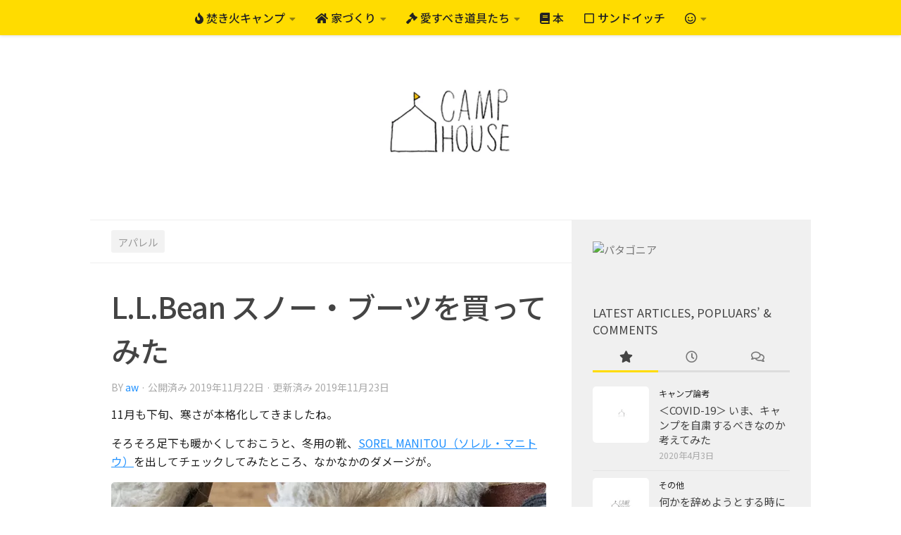

--- FILE ---
content_type: text/html; charset=UTF-8
request_url: https://www.camp-house.com/blog/mens-llbean-snow-boots-with-tumbled-leather/
body_size: 25843
content:
<!DOCTYPE html>
<html class="no-js" dir="ltr" lang="ja" prefix="og: https://ogp.me/ns#">
<head>
<!-- wexal_pst_init.js does not exist -->
<!-- engagement_delay.js does not exist -->
<!-- proxy.php does not exists -->
<link rel="dns-prefetch" href="//secure.gravatar.com/">
<link rel="preconnect" href="//secure.gravatar.com/">
<link rel="dns-prefetch" href="//challenges.cloudflare.com/">
<link rel="dns-prefetch" href="//ad.linksynergy.com/">
<link rel="dns-prefetch" href="//www.googletagmanager.com/">
<link rel="dns-prefetch" href="//www.tabuchikanamono.com/">
<link rel="dns-prefetch" href="//cdn.jsdelivr.net/">
<link rel="dns-prefetch" href="//rcm-fe.amazon-adsystem.com/">
<link rel="dns-prefetch" href="//pagead2.googlesyndication.com/">
<meta charset="UTF-8">
<meta name="viewport" content="width=device-width, initial-scale=1.0">
<link rel="profile" href="https://gmpg.org/xfn/11"/>
<link rel="pingback" href="https://www.camp-house.com/blog/xmlrpc.php">
<link rel="stylesheet" href="https://cdn.jsdelivr.net/npm/kiso.css@latest/kiso.css">
<title>L.L.Bean スノー・ブーツを買ってみた | CAMP HOUSE</title>
<!-- All in One SEO 4.9.3 - aioseo.com -->
<meta name="description" content="11月も下旬、寒さが本格化してきましたね。 そろそろ足下も暖かくしておこうと、冬用の靴、"/>
<meta name="robots" content="max-image-preview:large"/>
<meta name="author" content="aw"/>
<meta name="google-site-verification" content="lbFj1Hbo7Ulqtsf6B3XMwok_4oli4xoRTgR1AKCEVD4"/>
<meta name="keywords" content="l.l.bean,sorel"/>
<link rel="canonical" href="https://www.camp-house.com/blog/mens-llbean-snow-boots-with-tumbled-leather/"/>
<meta name="generator" content="All in One SEO (AIOSEO) 4.9.3"/>
<meta property="og:locale" content="ja_JP"/>
<meta property="og:site_name" content="CAMP HOUSE - 田舎暮らしをキャンプのように楽しむ。"/>
<meta property="og:type" content="article"/>
<meta property="og:title" content="L.L.Bean スノー・ブーツを買ってみた | CAMP HOUSE"/>
<meta property="og:description" content="11月も下旬、寒さが本格化してきましたね。 そろそろ足下も暖かくしておこうと、冬用の靴、"/>
<meta property="og:url" content="https://www.camp-house.com/blog/mens-llbean-snow-boots-with-tumbled-leather/"/>
<meta property="fb:app_id" content="1959500674276586"/>
<meta property="fb:admins" content="wataseakira"/>
<meta property="og:image" content="https://www.camp-house.com/blog/wp-content/uploads/llbean-snowboots-logo.jpg"/>
<meta property="og:image:secure_url" content="https://www.camp-house.com/blog/wp-content/uploads/llbean-snowboots-logo.jpg"/>
<meta property="og:image:width" content="618"/>
<meta property="og:image:height" content="618"/>
<meta property="article:published_time" content="2019-11-22T07:18:57+00:00"/>
<meta property="article:modified_time" content="2019-11-23T08:09:13+00:00"/>
<meta name="twitter:card" content="summary"/>
<meta name="twitter:title" content="L.L.Bean スノー・ブーツを買ってみた | CAMP HOUSE"/>
<meta name="twitter:description" content="11月も下旬、寒さが本格化してきましたね。 そろそろ足下も暖かくしておこうと、冬用の靴、"/>
<meta name="twitter:image" content="https://www.camp-house.com/blog/wp-content/uploads/llbean-snowboots-logo.jpg"/>
<!-- All in One SEO -->
<script>document.documentElement.className = document.documentElement.className.replace("no-js","js");</script>
<link rel='dns-prefetch' href='//challenges.cloudflare.com'/>
<link rel='dns-prefetch' href='//www.googletagmanager.com'/>
<link id="hu-user-gfont" href="//fonts.googleapis.com/css?family=Ubuntu:400,400italic,300italic,300,700&subset=latin,latin-ext" rel="stylesheet" type="text/css"><link rel="alternate" type="application/rss+xml" title="CAMP HOUSE &raquo; L.L.Bean スノー・ブーツを買ってみた のコメントのフィード" href="https://www.camp-house.com/blog/mens-llbean-snow-boots-with-tumbled-leather/feed/"/>
<style id='wp-img-auto-sizes-contain-inline-css'>
img:is([sizes=auto i],[sizes^="auto," i]){contain-intrinsic-size:3000px 1500px}
/*# sourceURL=wp-img-auto-sizes-contain-inline-css */
</style>
<style id='wp-block-library-inline-css'>
:root{--wp-block-synced-color:#7a00df;--wp-block-synced-color--rgb:122,0,223;--wp-bound-block-color:var(--wp-block-synced-color);--wp-editor-canvas-background:#ddd;--wp-admin-theme-color:#007cba;--wp-admin-theme-color--rgb:0,124,186;--wp-admin-theme-color-darker-10:#006ba1;--wp-admin-theme-color-darker-10--rgb:0,107,160.5;--wp-admin-theme-color-darker-20:#005a87;--wp-admin-theme-color-darker-20--rgb:0,90,135;--wp-admin-border-width-focus:2px}@media (min-resolution:192dpi){:root{--wp-admin-border-width-focus:1.5px}}.wp-element-button{cursor:pointer}:root .has-very-light-gray-background-color{background-color:#eee}:root .has-very-dark-gray-background-color{background-color:#313131}:root .has-very-light-gray-color{color:#eee}:root .has-very-dark-gray-color{color:#313131}:root .has-vivid-green-cyan-to-vivid-cyan-blue-gradient-background{background:linear-gradient(135deg,#00d084,#0693e3)}:root .has-purple-crush-gradient-background{background:linear-gradient(135deg,#34e2e4,#4721fb 50%,#ab1dfe)}:root .has-hazy-dawn-gradient-background{background:linear-gradient(135deg,#faaca8,#dad0ec)}:root .has-subdued-olive-gradient-background{background:linear-gradient(135deg,#fafae1,#67a671)}:root .has-atomic-cream-gradient-background{background:linear-gradient(135deg,#fdd79a,#004a59)}:root .has-nightshade-gradient-background{background:linear-gradient(135deg,#330968,#31cdcf)}:root .has-midnight-gradient-background{background:linear-gradient(135deg,#020381,#2874fc)}:root{--wp--preset--font-size--normal:16px;--wp--preset--font-size--huge:42px}.has-regular-font-size{font-size:1em}.has-larger-font-size{font-size:2.625em}.has-normal-font-size{font-size:var(--wp--preset--font-size--normal)}.has-huge-font-size{font-size:var(--wp--preset--font-size--huge)}.has-text-align-center{text-align:center}.has-text-align-left{text-align:left}.has-text-align-right{text-align:right}.has-fit-text{white-space:nowrap!important}#end-resizable-editor-section{display:none}.aligncenter{clear:both}.items-justified-left{justify-content:flex-start}.items-justified-center{justify-content:center}.items-justified-right{justify-content:flex-end}.items-justified-space-between{justify-content:space-between}.screen-reader-text{border:0;clip-path:inset(50%);height:1px;margin:-1px;overflow:hidden;padding:0;position:absolute;width:1px;word-wrap:normal!important}.screen-reader-text:focus{background-color:#ddd;clip-path:none;color:#444;display:block;font-size:1em;height:auto;left:5px;line-height:normal;padding:15px 23px 14px;text-decoration:none;top:5px;width:auto;z-index:100000}html :where(.has-border-color){border-style:solid}html :where([style*=border-top-color]){border-top-style:solid}html :where([style*=border-right-color]){border-right-style:solid}html :where([style*=border-bottom-color]){border-bottom-style:solid}html :where([style*=border-left-color]){border-left-style:solid}html :where([style*=border-width]){border-style:solid}html :where([style*=border-top-width]){border-top-style:solid}html :where([style*=border-right-width]){border-right-style:solid}html :where([style*=border-bottom-width]){border-bottom-style:solid}html :where([style*=border-left-width]){border-left-style:solid}html :where(img[class*=wp-image-]){height:auto;max-width:100%}:where(figure){margin:0 0 1em}html :where(.is-position-sticky){--wp-admin--admin-bar--position-offset:var(--wp-admin--admin-bar--height,0px)}@media screen and (max-width:600px){html :where(.is-position-sticky){--wp-admin--admin-bar--position-offset:0px}}

/*# sourceURL=wp-block-library-inline-css */
</style><style id='global-styles-inline-css'>
:root{--wp--preset--aspect-ratio--square: 1;--wp--preset--aspect-ratio--4-3: 4/3;--wp--preset--aspect-ratio--3-4: 3/4;--wp--preset--aspect-ratio--3-2: 3/2;--wp--preset--aspect-ratio--2-3: 2/3;--wp--preset--aspect-ratio--16-9: 16/9;--wp--preset--aspect-ratio--9-16: 9/16;--wp--preset--color--black: #000000;--wp--preset--color--cyan-bluish-gray: #abb8c3;--wp--preset--color--white: #ffffff;--wp--preset--color--pale-pink: #f78da7;--wp--preset--color--vivid-red: #cf2e2e;--wp--preset--color--luminous-vivid-orange: #ff6900;--wp--preset--color--luminous-vivid-amber: #fcb900;--wp--preset--color--light-green-cyan: #7bdcb5;--wp--preset--color--vivid-green-cyan: #00d084;--wp--preset--color--pale-cyan-blue: #8ed1fc;--wp--preset--color--vivid-cyan-blue: #0693e3;--wp--preset--color--vivid-purple: #9b51e0;--wp--preset--gradient--vivid-cyan-blue-to-vivid-purple: linear-gradient(135deg,rgb(6,147,227) 0%,rgb(155,81,224) 100%);--wp--preset--gradient--light-green-cyan-to-vivid-green-cyan: linear-gradient(135deg,rgb(122,220,180) 0%,rgb(0,208,130) 100%);--wp--preset--gradient--luminous-vivid-amber-to-luminous-vivid-orange: linear-gradient(135deg,rgb(252,185,0) 0%,rgb(255,105,0) 100%);--wp--preset--gradient--luminous-vivid-orange-to-vivid-red: linear-gradient(135deg,rgb(255,105,0) 0%,rgb(207,46,46) 100%);--wp--preset--gradient--very-light-gray-to-cyan-bluish-gray: linear-gradient(135deg,rgb(238,238,238) 0%,rgb(169,184,195) 100%);--wp--preset--gradient--cool-to-warm-spectrum: linear-gradient(135deg,rgb(74,234,220) 0%,rgb(151,120,209) 20%,rgb(207,42,186) 40%,rgb(238,44,130) 60%,rgb(251,105,98) 80%,rgb(254,248,76) 100%);--wp--preset--gradient--blush-light-purple: linear-gradient(135deg,rgb(255,206,236) 0%,rgb(152,150,240) 100%);--wp--preset--gradient--blush-bordeaux: linear-gradient(135deg,rgb(254,205,165) 0%,rgb(254,45,45) 50%,rgb(107,0,62) 100%);--wp--preset--gradient--luminous-dusk: linear-gradient(135deg,rgb(255,203,112) 0%,rgb(199,81,192) 50%,rgb(65,88,208) 100%);--wp--preset--gradient--pale-ocean: linear-gradient(135deg,rgb(255,245,203) 0%,rgb(182,227,212) 50%,rgb(51,167,181) 100%);--wp--preset--gradient--electric-grass: linear-gradient(135deg,rgb(202,248,128) 0%,rgb(113,206,126) 100%);--wp--preset--gradient--midnight: linear-gradient(135deg,rgb(2,3,129) 0%,rgb(40,116,252) 100%);--wp--preset--font-size--small: 13px;--wp--preset--font-size--medium: 20px;--wp--preset--font-size--large: 36px;--wp--preset--font-size--x-large: 42px;--wp--preset--spacing--20: 0.44rem;--wp--preset--spacing--30: 0.67rem;--wp--preset--spacing--40: 1rem;--wp--preset--spacing--50: 1.5rem;--wp--preset--spacing--60: 2.25rem;--wp--preset--spacing--70: 3.38rem;--wp--preset--spacing--80: 5.06rem;--wp--preset--shadow--natural: 6px 6px 9px rgba(0, 0, 0, 0.2);--wp--preset--shadow--deep: 12px 12px 50px rgba(0, 0, 0, 0.4);--wp--preset--shadow--sharp: 6px 6px 0px rgba(0, 0, 0, 0.2);--wp--preset--shadow--outlined: 6px 6px 0px -3px rgb(255, 255, 255), 6px 6px rgb(0, 0, 0);--wp--preset--shadow--crisp: 6px 6px 0px rgb(0, 0, 0);}:where(.is-layout-flex){gap: 0.5em;}:where(.is-layout-grid){gap: 0.5em;}body .is-layout-flex{display: flex;}.is-layout-flex{flex-wrap: wrap;align-items: center;}.is-layout-flex > :is(*, div){margin: 0;}body .is-layout-grid{display: grid;}.is-layout-grid > :is(*, div){margin: 0;}:where(.wp-block-columns.is-layout-flex){gap: 2em;}:where(.wp-block-columns.is-layout-grid){gap: 2em;}:where(.wp-block-post-template.is-layout-flex){gap: 1.25em;}:where(.wp-block-post-template.is-layout-grid){gap: 1.25em;}.has-black-color{color: var(--wp--preset--color--black) !important;}.has-cyan-bluish-gray-color{color: var(--wp--preset--color--cyan-bluish-gray) !important;}.has-white-color{color: var(--wp--preset--color--white) !important;}.has-pale-pink-color{color: var(--wp--preset--color--pale-pink) !important;}.has-vivid-red-color{color: var(--wp--preset--color--vivid-red) !important;}.has-luminous-vivid-orange-color{color: var(--wp--preset--color--luminous-vivid-orange) !important;}.has-luminous-vivid-amber-color{color: var(--wp--preset--color--luminous-vivid-amber) !important;}.has-light-green-cyan-color{color: var(--wp--preset--color--light-green-cyan) !important;}.has-vivid-green-cyan-color{color: var(--wp--preset--color--vivid-green-cyan) !important;}.has-pale-cyan-blue-color{color: var(--wp--preset--color--pale-cyan-blue) !important;}.has-vivid-cyan-blue-color{color: var(--wp--preset--color--vivid-cyan-blue) !important;}.has-vivid-purple-color{color: var(--wp--preset--color--vivid-purple) !important;}.has-black-background-color{background-color: var(--wp--preset--color--black) !important;}.has-cyan-bluish-gray-background-color{background-color: var(--wp--preset--color--cyan-bluish-gray) !important;}.has-white-background-color{background-color: var(--wp--preset--color--white) !important;}.has-pale-pink-background-color{background-color: var(--wp--preset--color--pale-pink) !important;}.has-vivid-red-background-color{background-color: var(--wp--preset--color--vivid-red) !important;}.has-luminous-vivid-orange-background-color{background-color: var(--wp--preset--color--luminous-vivid-orange) !important;}.has-luminous-vivid-amber-background-color{background-color: var(--wp--preset--color--luminous-vivid-amber) !important;}.has-light-green-cyan-background-color{background-color: var(--wp--preset--color--light-green-cyan) !important;}.has-vivid-green-cyan-background-color{background-color: var(--wp--preset--color--vivid-green-cyan) !important;}.has-pale-cyan-blue-background-color{background-color: var(--wp--preset--color--pale-cyan-blue) !important;}.has-vivid-cyan-blue-background-color{background-color: var(--wp--preset--color--vivid-cyan-blue) !important;}.has-vivid-purple-background-color{background-color: var(--wp--preset--color--vivid-purple) !important;}.has-black-border-color{border-color: var(--wp--preset--color--black) !important;}.has-cyan-bluish-gray-border-color{border-color: var(--wp--preset--color--cyan-bluish-gray) !important;}.has-white-border-color{border-color: var(--wp--preset--color--white) !important;}.has-pale-pink-border-color{border-color: var(--wp--preset--color--pale-pink) !important;}.has-vivid-red-border-color{border-color: var(--wp--preset--color--vivid-red) !important;}.has-luminous-vivid-orange-border-color{border-color: var(--wp--preset--color--luminous-vivid-orange) !important;}.has-luminous-vivid-amber-border-color{border-color: var(--wp--preset--color--luminous-vivid-amber) !important;}.has-light-green-cyan-border-color{border-color: var(--wp--preset--color--light-green-cyan) !important;}.has-vivid-green-cyan-border-color{border-color: var(--wp--preset--color--vivid-green-cyan) !important;}.has-pale-cyan-blue-border-color{border-color: var(--wp--preset--color--pale-cyan-blue) !important;}.has-vivid-cyan-blue-border-color{border-color: var(--wp--preset--color--vivid-cyan-blue) !important;}.has-vivid-purple-border-color{border-color: var(--wp--preset--color--vivid-purple) !important;}.has-vivid-cyan-blue-to-vivid-purple-gradient-background{background: var(--wp--preset--gradient--vivid-cyan-blue-to-vivid-purple) !important;}.has-light-green-cyan-to-vivid-green-cyan-gradient-background{background: var(--wp--preset--gradient--light-green-cyan-to-vivid-green-cyan) !important;}.has-luminous-vivid-amber-to-luminous-vivid-orange-gradient-background{background: var(--wp--preset--gradient--luminous-vivid-amber-to-luminous-vivid-orange) !important;}.has-luminous-vivid-orange-to-vivid-red-gradient-background{background: var(--wp--preset--gradient--luminous-vivid-orange-to-vivid-red) !important;}.has-very-light-gray-to-cyan-bluish-gray-gradient-background{background: var(--wp--preset--gradient--very-light-gray-to-cyan-bluish-gray) !important;}.has-cool-to-warm-spectrum-gradient-background{background: var(--wp--preset--gradient--cool-to-warm-spectrum) !important;}.has-blush-light-purple-gradient-background{background: var(--wp--preset--gradient--blush-light-purple) !important;}.has-blush-bordeaux-gradient-background{background: var(--wp--preset--gradient--blush-bordeaux) !important;}.has-luminous-dusk-gradient-background{background: var(--wp--preset--gradient--luminous-dusk) !important;}.has-pale-ocean-gradient-background{background: var(--wp--preset--gradient--pale-ocean) !important;}.has-electric-grass-gradient-background{background: var(--wp--preset--gradient--electric-grass) !important;}.has-midnight-gradient-background{background: var(--wp--preset--gradient--midnight) !important;}.has-small-font-size{font-size: var(--wp--preset--font-size--small) !important;}.has-medium-font-size{font-size: var(--wp--preset--font-size--medium) !important;}.has-large-font-size{font-size: var(--wp--preset--font-size--large) !important;}.has-x-large-font-size{font-size: var(--wp--preset--font-size--x-large) !important;}
/*# sourceURL=global-styles-inline-css */
</style>
<style id='classic-theme-styles-inline-css'>
/*! This file is auto-generated */
.wp-block-button__link{color:#fff;background-color:#32373c;border-radius:9999px;box-shadow:none;text-decoration:none;padding:calc(.667em + 2px) calc(1.333em + 2px);font-size:1.125em}.wp-block-file__button{background:#32373c;color:#fff;text-decoration:none}
/*# sourceURL=/wp-includes/css/classic-themes.min.css */
</style>
<link rel='stylesheet' id='hueman-main-style-css' href='https://www.camp-house.com/blog/wp-content/themes/hueman/assets/front/css/main.min.css?ver=3.7.27' media='all'/>
<style id='hueman-main-style-inline-css'>
body { font-family:'Ubuntu', Arial, sans-serif;font-size:1.00rem }@media only screen and (min-width: 720px) {
        .nav > li { font-size:1.00rem; }
      }.container-inner { max-width: 1024px; }::selection { background-color: #ffdc00; }
::-moz-selection { background-color: #ffdc00; }a,a>span.hu-external::after,.themeform label .required,#flexslider-featured .flex-direction-nav .flex-next:hover,#flexslider-featured .flex-direction-nav .flex-prev:hover,.post-hover:hover .post-title a,.post-title a:hover,.sidebar.s1 .post-nav li a:hover i,.content .post-nav li a:hover i,.post-related a:hover,.sidebar.s1 .widget_rss ul li a,#footer .widget_rss ul li a,.sidebar.s1 .widget_calendar a,#footer .widget_calendar a,.sidebar.s1 .alx-tab .tab-item-category a,.sidebar.s1 .alx-posts .post-item-category a,.sidebar.s1 .alx-tab li:hover .tab-item-title a,.sidebar.s1 .alx-tab li:hover .tab-item-comment a,.sidebar.s1 .alx-posts li:hover .post-item-title a,#footer .alx-tab .tab-item-category a,#footer .alx-posts .post-item-category a,#footer .alx-tab li:hover .tab-item-title a,#footer .alx-tab li:hover .tab-item-comment a,#footer .alx-posts li:hover .post-item-title a,.comment-tabs li.active a,.comment-awaiting-moderation,.child-menu a:hover,.child-menu .current_page_item > a,.wp-pagenavi a{ color: #ffdc00; }input[type="submit"],.themeform button[type="submit"],.sidebar.s1 .sidebar-top,.sidebar.s1 .sidebar-toggle,#flexslider-featured .flex-control-nav li a.flex-active,.post-tags a:hover,.sidebar.s1 .widget_calendar caption,#footer .widget_calendar caption,.author-bio .bio-avatar:after,.commentlist li.bypostauthor > .comment-body:after,.commentlist li.comment-author-admin > .comment-body:after{ background-color: #ffdc00; }.post-format .format-container { border-color: #ffdc00; }.sidebar.s1 .alx-tabs-nav li.active a,#footer .alx-tabs-nav li.active a,.comment-tabs li.active a,.wp-pagenavi a:hover,.wp-pagenavi a:active,.wp-pagenavi span.current{ border-bottom-color: #ffdc00!important; }.sidebar.s2 .post-nav li a:hover i,
.sidebar.s2 .widget_rss ul li a,
.sidebar.s2 .widget_calendar a,
.sidebar.s2 .alx-tab .tab-item-category a,
.sidebar.s2 .alx-posts .post-item-category a,
.sidebar.s2 .alx-tab li:hover .tab-item-title a,
.sidebar.s2 .alx-tab li:hover .tab-item-comment a,
.sidebar.s2 .alx-posts li:hover .post-item-title a { color: #ffdc00; }
.sidebar.s2 .sidebar-top,.sidebar.s2 .sidebar-toggle,.post-comments,.jp-play-bar,.jp-volume-bar-value,.sidebar.s2 .widget_calendar caption{ background-color: #ffdc00; }.sidebar.s2 .alx-tabs-nav li.active a { border-bottom-color: #ffdc00; }
.post-comments::before { border-right-color: #ffdc00; }
      .search-expand,
              #nav-topbar.nav-container { background-color: #ffdc00}@media only screen and (min-width: 720px) {
                #nav-topbar .nav ul { background-color: #ffdc00; }
              }.is-scrolled #header .nav-container.desktop-sticky,
              .is-scrolled #header .search-expand { background-color: #ffdc00; background-color: rgba(255,220,0,0.90) }.is-scrolled .topbar-transparent #nav-topbar.desktop-sticky .nav ul { background-color: #ffdc00; background-color: rgba(255,220,0,0.95) }#header { background-color: #ffffff; }
@media only screen and (min-width: 720px) {
  #nav-header .nav ul { background-color: #ffffff; }
}
        #header #nav-mobile { background-color: #ffdc00; }.is-scrolled #header #nav-mobile { background-color: #ffdc00; background-color: rgba(255,220,0,0.90) }#nav-header.nav-container, #main-header-search .search-expand { background-color: #ffdc00; }
@media only screen and (min-width: 720px) {
  #nav-header .nav ul { background-color: #ffdc00; }
}
        #footer-bottom { background-color: #ffdc00; }.site-title a img { max-height: 80px; }img { -webkit-border-radius: 5px; border-radius: 5px; }body { background-color: #ffffff; }
/*# sourceURL=hueman-main-style-inline-css */
</style>
<link rel='stylesheet' id='theme-stylesheet-css' href='https://www.camp-house.com/blog/wp-content/themes/hueman-child/style.css?ver=6.9' media='all'/>
<link rel='stylesheet' id='hueman-font-awesome-css' href='https://www.camp-house.com/blog/wp-content/themes/hueman/assets/front/css/font-awesome.min.css?ver=3.7.27' media='all'/>
<script src="https://www.camp-house.com/blog/wp-content/themes/hueman/assets/front/js/libs/mobile-detect.min.js?ver=3.7.27" id="mobile-detect-js" defer></script>
<script src="https://www.camp-house.com/blog/wp-includes/js/jquery/jquery.min.js?ver=3.7.1" id="jquery-core-js"></script>
<script src="https://www.camp-house.com/blog/wp-includes/js/jquery/jquery-migrate.min.js?ver=3.4.1" id="jquery-migrate-js"></script>
<!-- Site Kit によって追加された Google タグ（gtag.js）スニペット -->
<!-- Google アナリティクス スニペット (Site Kit が追加) -->
<script src="https://www.googletagmanager.com/gtag/js?id=G-E2SRGN36BF" id="google_gtagjs-js" async></script>
<script id="google_gtagjs-js-after">
window.dataLayer = window.dataLayer || [];function gtag(){dataLayer.push(arguments);}
gtag("set","linker",{"domains":["www.camp-house.com"]});
gtag("js", new Date());
gtag("set", "developer_id.dZTNiMT", true);
gtag("config", "G-E2SRGN36BF");
 window._googlesitekit = window._googlesitekit || {}; window._googlesitekit.throttledEvents = []; window._googlesitekit.gtagEvent = (name, data) => { var key = JSON.stringify( { name, data } ); if ( !! window._googlesitekit.throttledEvents[ key ] ) { return; } window._googlesitekit.throttledEvents[ key ] = true; setTimeout( () => { delete window._googlesitekit.throttledEvents[ key ]; }, 5 ); gtag( "event", name, { ...data, event_source: "site-kit" } ); }; 
//# sourceURL=google_gtagjs-js-after
</script>
<link rel="alternate" title="JSON" type="application/json" href="https://www.camp-house.com/blog/wp-json/wp/v2/posts/17920"/>
<meta name="generator" content="WordPress 6.9"/>
<meta name="generator" content="Site Kit by Google 1.170.0"/> <link rel="preload" as="font" type="font/woff2" href="https://www.camp-house.com/blog/wp-content/themes/hueman/assets/front/webfonts/fa-brands-400.woff2?v=5.15.2" crossorigin="anonymous"/>
<link rel="preload" as="font" type="font/woff2" href="https://www.camp-house.com/blog/wp-content/themes/hueman/assets/front/webfonts/fa-regular-400.woff2?v=5.15.2" crossorigin="anonymous"/>
<link rel="preload" as="font" type="font/woff2" href="https://www.camp-house.com/blog/wp-content/themes/hueman/assets/front/webfonts/fa-solid-900.woff2?v=5.15.2" crossorigin="anonymous"/>
<!--[if lt IE 9]>
<script src="https://www.camp-house.com/blog/wp-content/themes/hueman/assets/front/js/ie/html5shiv-printshiv.min.js"></script>
<script src="https://www.camp-house.com/blog/wp-content/themes/hueman/assets/front/js/ie/selectivizr.js"></script>
<![endif]-->
<meta name="google-site-verification" content="lbFj1Hbo7Ulqtsf6B3XMwok_4oli4xoRTgR1AKCEVD4"><noscript><style>.lazyload[data-src]{display:none !important;}</style></noscript><style>.lazyload{background-image:none !important;}.lazyload:before{background-image:none !important;}</style><link rel="icon" href="https://www.camp-house.com/blog/wp-content/uploads/cropped-apple-touch-icon-precomposed-1-160x160.png" sizes="32x32"/>
<link rel="icon" href="https://www.camp-house.com/blog/wp-content/uploads/cropped-apple-touch-icon-precomposed-1-320x320.png" sizes="192x192"/>
<link rel="apple-touch-icon" href="https://www.camp-house.com/blog/wp-content/uploads/cropped-apple-touch-icon-precomposed-1-320x320.png"/>
<meta name="msapplication-TileImage" content="https://www.camp-house.com/blog/wp-content/uploads/cropped-apple-touch-icon-precomposed-1-320x320.png"/>
<style id="wp-custom-css">
			/*
ここに独自の CSS を追加することができます。

詳しくは上のヘルプアイコンをクリックしてください。

このフィールドを使用して小さな CSS コードをテストします。重要な CSS カスタマイズは子テーマの style.css ファイルを変更することをおすすめします。
http//codex.wordpress.org/Child_Themes
*/		</style>
</head>
<body class="wp-singular post-template-default single single-post postid-17920 single-format-standard wp-embed-responsive wp-theme-hueman wp-child-theme-hueman-child col-2cl full-width topbar-enabled header-desktop-sticky header-mobile-sticky hueman-3-7-27-with-child-theme chrome">
<div id="wrapper">
<a class="screen-reader-text skip-link" href="#content">コンテンツへスキップ</a>
<header id="header" class="main-menu-mobile-on one-mobile-menu main_menu header-ads-desktop  topbar-transparent has-header-img">
<nav class="nav-container group mobile-menu mobile-sticky no-menu-assigned" id="nav-mobile" data-menu-id="header-1">
<div class="mobile-title-logo-in-header"><p class="site-title"> <a class="custom-logo-link" href="https://www.camp-house.com/blog/" rel="home" title="CAMP HOUSE | ホームページ">CAMP HOUSE</a> </p></div>
<!-- <div class="ham__navbar-toggler collapsed" aria-expanded="false">
          <div class="ham__navbar-span-wrapper">
            <span class="ham-toggler-menu__span"></span>
          </div>
        </div> -->
<button class="ham__navbar-toggler-two collapsed" title="Menu" aria-expanded="false">
<span class="ham__navbar-span-wrapper">
<span class="line line-1"></span>
<span class="line line-2"></span>
<span class="line line-3"></span>
</span>
</button>
<div class="nav-text"></div>
<div class="nav-wrap container">
<ul class="nav container-inner group mobile-search">
<li>
<form role="search" method="get" class="search-form" action="https://www.camp-house.com/blog/">
<label>
<span class="screen-reader-text">検索:</span>
<input type="search" class="search-field" placeholder="検索&hellip;" value="" name="s"/>
</label>
<input type="submit" class="search-submit" value="検索"/>
</form> </li>
</ul>
<ul id="menu-header-menu-4-hueman" class="nav container-inner group"><li id="menu-item-3024" class="global-menu menu-item menu-item-type-taxonomy menu-item-object-category menu-item-has-children menu-item-3024"><a href="https://www.camp-house.com/blog/category/bonfire-camp/"><i class="fa fa-fire"></i> 焚き火キャンプ</a>
<ul class="sub-menu">
<li id="menu-item-6379" class="global-menu-child menu-item menu-item-type-taxonomy menu-item-object-category menu-item-6379"><a href="https://www.camp-house.com/blog/category/bonfire-camp/camping/">キャンプに行ってきた</a></li>
<li id="menu-item-6378" class="global-menu-child menu-item menu-item-type-taxonomy menu-item-object-category menu-item-6378"><a href="https://www.camp-house.com/blog/category/tools-for-camp/">キャンプの道具</a></li>
<li id="menu-item-6377" class="global-menu-child menu-item menu-item-type-post_type menu-item-object-page menu-item-6377"><a href="https://www.camp-house.com/blog/camping-site-i-went/">キャンプ場／キャンプサイト</a></li>
<li id="menu-item-7747" class="menu-item menu-item-type-taxonomy menu-item-object-category menu-item-7747"><a href="https://www.camp-house.com/blog/category/world-heritage/">世界遺産に行ってきた</a></li>
<li id="menu-item-15828" class="menu-item menu-item-type-taxonomy menu-item-object-category menu-item-15828"><a href="https://www.camp-house.com/blog/category/outdoor-activities/">アウトドア・アクティビティ</a></li>
<li id="menu-item-20465" class="menu-item menu-item-type-taxonomy menu-item-object-category menu-item-20465"><a href="https://www.camp-house.com/blog/category/bonfire-camp/disucission-of-camping/">キャンプ論考</a></li>
</ul>
</li>
<li id="menu-item-3023" class="global-menu menu-item menu-item-type-taxonomy menu-item-object-category menu-item-has-children menu-item-3023"><a href="https://www.camp-house.com/blog/category/my-home/"><i class="fa fa-home"></i> 家づくり</a>
<ul class="sub-menu">
<li id="menu-item-3192" class="global-menu-child menu-item menu-item-type-taxonomy menu-item-object-category menu-item-3192"><a href="https://www.camp-house.com/blog/category/my-home/reference/">妄想</a></li>
<li id="menu-item-3187" class="global-menu-child menu-item menu-item-type-taxonomy menu-item-object-category menu-item-3187"><a href="https://www.camp-house.com/blog/category/my-home/thinking-functions/">家の機能について</a></li>
<li id="menu-item-16359" class="menu-item menu-item-type-taxonomy menu-item-object-category menu-item-16359"><a href="https://www.camp-house.com/blog/category/my-home/house-repairing/">家の改修・修繕</a></li>
<li id="menu-item-3191" class="global-menu-child menu-item menu-item-type-taxonomy menu-item-object-category menu-item-3191"><a href="https://www.camp-house.com/blog/category/my-home/land/">土地について</a></li>
<li id="menu-item-3194" class="global-menu-child menu-item menu-item-type-taxonomy menu-item-object-category menu-item-3194"><a href="https://www.camp-house.com/blog/category/my-home/furniture/">家具について</a></li>
<li id="menu-item-3186" class="global-menu-child menu-item menu-item-type-taxonomy menu-item-object-category menu-item-3186"><a href="https://www.camp-house.com/blog/category/my-home/plant/">植物について</a></li>
<li id="menu-item-3190" class="global-menu-child menu-item menu-item-type-taxonomy menu-item-object-category menu-item-3190"><a href="https://www.camp-house.com/blog/category/my-home/worries/">悩みごと</a></li>
<li id="menu-item-3195" class="global-menu-child menu-item menu-item-type-taxonomy menu-item-object-category menu-item-3195"><a href="https://www.camp-house.com/blog/category/my-home/budget/">お金のこと</a></li>
<li id="menu-item-3188" class="global-menu-child menu-item menu-item-type-taxonomy menu-item-object-category menu-item-3188"><a href="https://www.camp-house.com/blog/category/my-home/meeting/">建築家との打合せ</a></li>
<li id="menu-item-7745" class="menu-item menu-item-type-taxonomy menu-item-object-category menu-item-7745"><a href="https://www.camp-house.com/blog/category/disaster-prevention/">災害対策</a></li>
</ul>
</li>
<li id="menu-item-3025" class="global-menu menu-item menu-item-type-taxonomy menu-item-object-category current-post-ancestor menu-item-has-children menu-item-3025"><a href="https://www.camp-house.com/blog/category/my-tools/"><i class="fa fa-gavel"></i> 愛すべき道具たち</a>
<ul class="sub-menu">
<li id="menu-item-3914" class="global-menu-child menu-item menu-item-type-custom menu-item-object-custom menu-item-3914"><a href="https://www.camp-house.com/blog/category/my-tools/">愛すべき道具たち</a></li>
<li id="menu-item-11545" class="menu-item menu-item-type-taxonomy menu-item-object-category current-post-ancestor current-menu-parent current-post-parent menu-item-11545"><a href="https://www.camp-house.com/blog/category/my-tools/apparel/">アパレル</a></li>
<li id="menu-item-3245" class="global-menu-child menu-item menu-item-type-post_type menu-item-object-page menu-item-3245"><a href="https://www.camp-house.com/blog/tools-for-camp-sum/">キャンプの道具まとめ</a></li>
<li id="menu-item-3246" class="global-menu-child menu-item menu-item-type-post_type menu-item-object-page menu-item-3246"><a href="https://www.camp-house.com/blog/camping-gear-brands/">キャンプ道具のブランドたち</a></li>
</ul>
</li>
<li id="menu-item-3021" class="global-menu menu-item menu-item-type-taxonomy menu-item-object-category menu-item-3021"><a href="https://www.camp-house.com/blog/category/book/"><i class="fa fa-book"></i> 本</a></li>
<li id="menu-item-3026" class="global-menu menu-item menu-item-type-taxonomy menu-item-object-category menu-item-3026"><a href="https://www.camp-house.com/blog/category/sandwich/"><i class="far fa-square"></i> サンドイッチ</a></li>
<li id="menu-item-3028" class="global-menu menu-item menu-item-type-post_type menu-item-object-page menu-item-has-children menu-item-3028"><a href="https://www.camp-house.com/blog/author-aw/"><i class="far fa-smile"></i></a>
<ul class="sub-menu">
<li id="menu-item-3029" class="global-menu-child menu-item menu-item-type-custom menu-item-object-custom menu-item-3029"><a href="https://www.camp-house.com/blog/author-aw/"><i class="fas fa-pencil-alt"></i> 書いている人</a></li>
<li id="menu-item-3027" class="global-menu-child menu-item menu-item-type-post_type menu-item-object-page menu-item-3027"><a href="https://www.camp-house.com/blog/what-is-camphouse/"><i class="fa fa-home"></i> キャンプハウス？</a></li>
<li id="menu-item-15825" class="menu-item menu-item-type-post_type menu-item-object-page menu-item-privacy-policy menu-item-15825"><a rel="privacy-policy" href="https://www.camp-house.com/blog/privacy-policy/">プライバシーポリシー</a></li>
<li id="menu-item-18151" class="menu-item menu-item-type-custom menu-item-object-custom menu-item-18151"><a href="https://www.camp-house.com/blog/author-aw/#form">お問い合わせ</a></li>
</ul>
</li>
</ul> </div>
</nav><!--/#nav-topbar-->
<nav class="nav-container group desktop-menu desktop-sticky " id="nav-topbar" data-menu-id="header-2">
<div class="nav-text"></div>
<div class="topbar-toggle-down">
<i class="fas fa-angle-double-down" aria-hidden="true" data-toggle="down" title="メニューを展開"></i>
<i class="fas fa-angle-double-up" aria-hidden="true" data-toggle="up" title="メニューを閉じる"></i>
</div>
<div class="nav-wrap container">
<ul id="menu-header-menu-4-hueman-1" class="nav container-inner group"><li class="global-menu menu-item menu-item-type-taxonomy menu-item-object-category menu-item-has-children menu-item-3024"><a href="https://www.camp-house.com/blog/category/bonfire-camp/"><i class="fa fa-fire"></i> 焚き火キャンプ</a>
<ul class="sub-menu">
<li class="global-menu-child menu-item menu-item-type-taxonomy menu-item-object-category menu-item-6379"><a href="https://www.camp-house.com/blog/category/bonfire-camp/camping/">キャンプに行ってきた</a></li>
<li class="global-menu-child menu-item menu-item-type-taxonomy menu-item-object-category menu-item-6378"><a href="https://www.camp-house.com/blog/category/tools-for-camp/">キャンプの道具</a></li>
<li class="global-menu-child menu-item menu-item-type-post_type menu-item-object-page menu-item-6377"><a href="https://www.camp-house.com/blog/camping-site-i-went/">キャンプ場／キャンプサイト</a></li>
<li class="menu-item menu-item-type-taxonomy menu-item-object-category menu-item-7747"><a href="https://www.camp-house.com/blog/category/world-heritage/">世界遺産に行ってきた</a></li>
<li class="menu-item menu-item-type-taxonomy menu-item-object-category menu-item-15828"><a href="https://www.camp-house.com/blog/category/outdoor-activities/">アウトドア・アクティビティ</a></li>
<li class="menu-item menu-item-type-taxonomy menu-item-object-category menu-item-20465"><a href="https://www.camp-house.com/blog/category/bonfire-camp/disucission-of-camping/">キャンプ論考</a></li>
</ul>
</li>
<li class="global-menu menu-item menu-item-type-taxonomy menu-item-object-category menu-item-has-children menu-item-3023"><a href="https://www.camp-house.com/blog/category/my-home/"><i class="fa fa-home"></i> 家づくり</a>
<ul class="sub-menu">
<li class="global-menu-child menu-item menu-item-type-taxonomy menu-item-object-category menu-item-3192"><a href="https://www.camp-house.com/blog/category/my-home/reference/">妄想</a></li>
<li class="global-menu-child menu-item menu-item-type-taxonomy menu-item-object-category menu-item-3187"><a href="https://www.camp-house.com/blog/category/my-home/thinking-functions/">家の機能について</a></li>
<li class="menu-item menu-item-type-taxonomy menu-item-object-category menu-item-16359"><a href="https://www.camp-house.com/blog/category/my-home/house-repairing/">家の改修・修繕</a></li>
<li class="global-menu-child menu-item menu-item-type-taxonomy menu-item-object-category menu-item-3191"><a href="https://www.camp-house.com/blog/category/my-home/land/">土地について</a></li>
<li class="global-menu-child menu-item menu-item-type-taxonomy menu-item-object-category menu-item-3194"><a href="https://www.camp-house.com/blog/category/my-home/furniture/">家具について</a></li>
<li class="global-menu-child menu-item menu-item-type-taxonomy menu-item-object-category menu-item-3186"><a href="https://www.camp-house.com/blog/category/my-home/plant/">植物について</a></li>
<li class="global-menu-child menu-item menu-item-type-taxonomy menu-item-object-category menu-item-3190"><a href="https://www.camp-house.com/blog/category/my-home/worries/">悩みごと</a></li>
<li class="global-menu-child menu-item menu-item-type-taxonomy menu-item-object-category menu-item-3195"><a href="https://www.camp-house.com/blog/category/my-home/budget/">お金のこと</a></li>
<li class="global-menu-child menu-item menu-item-type-taxonomy menu-item-object-category menu-item-3188"><a href="https://www.camp-house.com/blog/category/my-home/meeting/">建築家との打合せ</a></li>
<li class="menu-item menu-item-type-taxonomy menu-item-object-category menu-item-7745"><a href="https://www.camp-house.com/blog/category/disaster-prevention/">災害対策</a></li>
</ul>
</li>
<li class="global-menu menu-item menu-item-type-taxonomy menu-item-object-category current-post-ancestor menu-item-has-children menu-item-3025"><a href="https://www.camp-house.com/blog/category/my-tools/"><i class="fa fa-gavel"></i> 愛すべき道具たち</a>
<ul class="sub-menu">
<li class="global-menu-child menu-item menu-item-type-custom menu-item-object-custom menu-item-3914"><a href="https://www.camp-house.com/blog/category/my-tools/">愛すべき道具たち</a></li>
<li class="menu-item menu-item-type-taxonomy menu-item-object-category current-post-ancestor current-menu-parent current-post-parent menu-item-11545"><a href="https://www.camp-house.com/blog/category/my-tools/apparel/">アパレル</a></li>
<li class="global-menu-child menu-item menu-item-type-post_type menu-item-object-page menu-item-3245"><a href="https://www.camp-house.com/blog/tools-for-camp-sum/">キャンプの道具まとめ</a></li>
<li class="global-menu-child menu-item menu-item-type-post_type menu-item-object-page menu-item-3246"><a href="https://www.camp-house.com/blog/camping-gear-brands/">キャンプ道具のブランドたち</a></li>
</ul>
</li>
<li class="global-menu menu-item menu-item-type-taxonomy menu-item-object-category menu-item-3021"><a href="https://www.camp-house.com/blog/category/book/"><i class="fa fa-book"></i> 本</a></li>
<li class="global-menu menu-item menu-item-type-taxonomy menu-item-object-category menu-item-3026"><a href="https://www.camp-house.com/blog/category/sandwich/"><i class="far fa-square"></i> サンドイッチ</a></li>
<li class="global-menu menu-item menu-item-type-post_type menu-item-object-page menu-item-has-children menu-item-3028"><a href="https://www.camp-house.com/blog/author-aw/"><i class="far fa-smile"></i></a>
<ul class="sub-menu">
<li class="global-menu-child menu-item menu-item-type-custom menu-item-object-custom menu-item-3029"><a href="https://www.camp-house.com/blog/author-aw/"><i class="fas fa-pencil-alt"></i> 書いている人</a></li>
<li class="global-menu-child menu-item menu-item-type-post_type menu-item-object-page menu-item-3027"><a href="https://www.camp-house.com/blog/what-is-camphouse/"><i class="fa fa-home"></i> キャンプハウス？</a></li>
<li class="menu-item menu-item-type-post_type menu-item-object-page menu-item-privacy-policy menu-item-15825"><a rel="privacy-policy" href="https://www.camp-house.com/blog/privacy-policy/">プライバシーポリシー</a></li>
<li class="menu-item menu-item-type-custom menu-item-object-custom menu-item-18151"><a href="https://www.camp-house.com/blog/author-aw/#form">お問い合わせ</a></li>
</ul>
</li>
</ul> </div>
</nav><!--/#nav-topbar-->
<div class="container group">
<div class="container-inner">
<div id="header-image-wrap">
<div class="group hu-pad central-header-zone">
</div>
<a href="https://www.camp-house.com/blog/" rel="home"><img src="https://www.camp-house.com/blog/wp-content/uploads/camphouse-header-logo3.png" width="370" height="378" alt="" class="new-site-image" decoding="async" fetchpriority="high"/></a> </div>
</div><!--/.container-inner-->
</div><!--/.container-->
</header><!--/#header-->
<div class="container" id="page">
<div class="container-inner">
<div class="main">
<div class="main-inner group">
<main class="content" id="content">
<div class="page-title hu-pad group">
<ul class="meta-single group">
<li class="category"><a href="https://www.camp-house.com/blog/category/my-tools/apparel/" rel="category tag">アパレル</a></li>
</ul>
</div><!--/.page-title-->
<div class="hu-pad group">
<article class="post-17920 post type-post status-publish format-standard has-post-thumbnail hentry category-apparel tag-l-l-bean tag-sorel">
<div class="post-inner group">
<h1 class="post-title entry-title">L.L.Bean スノー・ブーツを買ってみた</h1>
<p class="post-byline">
by <span class="vcard author">
<span class="fn"><a href="https://www.camp-house.com/blog/author/aw/" title="aw の投稿" rel="author">aw</a></span>
</span>
&middot;
公開済み <time class="published" datetime="2019-11-22T16:18:57+09:00">2019年11月22日</time>
&middot; 更新済み <time class="updated" datetime="2019-11-23T17:09:13+09:00">2019年11月23日</time>
</p>
<div class="clear"></div>
<div class="entry themeform">
<div class="entry-inner">
<p>11月も下旬、寒さが本格化してきましたね。</p>
<p>そろそろ足下も暖かくしておこうと、冬用の靴、<a href="https://www.camp-house.com/blog/sorel-caribou/Discipline rel=" noreferrer noopener" target="_blank">SOREL MANITOU（ソレル・マニトウ）</a>を出してチェックしてみたところ、なかなかのダメージが。</p>
<p><img decoding="async" src="[data-uri]" data-src="https://www.camp-house.com/blog/wp-content/uploads/llbean-snowboots-sorel-damaged.jpg" class="lazyload" data-eio-rwidth="618" data-eio-rheight="618"/><noscript><img decoding="async" src="https://www.camp-house.com/blog/wp-content/uploads/llbean-snowboots-sorel-damaged.jpg" data-eio="l"/></noscript><br/>
<span class="quote">ループが破れているので履きづらく、地味にストレス</span></p>
<p>決して履けないわけではないのですが、大柄の友人からもらったためにややサイズが大きいことと、蓄積したダメージが一気に表面化して万が一にもシーズン中に「履けない〜（汗）」となると困るので（ならないと思いますが）、そうなる前に自分サイズの新しいものが欲しいなと。なんせ、<span class="strong">冬の時期はほぼ毎日履きます</span>からね。</p>
<p>そこで、以前からチェックしていた<strong>L.L.Bean（エル・エル・ビーン）のスノー・ブーツ</strong>を購入しました。</p>
<p><span class="camp-house-google-ad-title">スポンサー広告</span></p>
<div id="camp-house-google-ad">
<script async src="//pagead2.googlesyndication.com/pagead/js/adsbygoogle.js"></script><br/>
<!-- camp-house-test --><br/>
<ins class="adsbygoogle" style="display:block" data-ad-client="ca-pub-6213633331310636" data-ad-slot="1154261011" data-ad-format="auto"></ins><br/>
<script>
(adsbygoogle = window.adsbygoogle || []).push({});
</script>
</div>
<h2>エル・エル・ビーン・スノー・ブーツ</h2>
<p>こちらです。</p>
<p><img decoding="async" src="[data-uri]" data-src="https://www.camp-house.com/blog/wp-content/uploads/llbean-snowboots-main.jpg" class="lazyload" data-eio-rwidth="618" data-eio-rheight="618"/><noscript><img decoding="async" src="https://www.camp-house.com/blog/wp-content/uploads/llbean-snowboots-main.jpg" data-eio="l"/></noscript></p>
<p>L.L.Beanのスノー・ブーツは3種類あるんですが、僕の嗜好で言えばこのタンブル・レザー一択。</p>
<div class="clearfix tac">
<div class="float-three-to-two no-border">
<span class="f80"><a href="https://www.llbean.co.jp/shoes/rain-snowshoes/mens/g/P123334.html" rel="noopener noreferrer" target="_blank">リップストップ</a></span><br/>
<img decoding="async" src="[data-uri]" data-src="https://www.camp-house.com/blog/wp-content/uploads/llbean-snowboots-blue.jpg" class="lazyload" data-eio-rwidth="618" data-eio-rheight="618"/><noscript><img decoding="async" src="https://www.camp-house.com/blog/wp-content/uploads/llbean-snowboots-blue.jpg" data-eio="l"/></noscript>
</div>
<div class="float-three-to-two no-border">
<span class="f80"><a href="https://www.llbean.co.jp/shoes/rain-snowshoes/mens/g/P79876.html" rel="noopener noreferrer" target="_blank">スウェード（牛革）</a></span><br/>
<img decoding="async" src="[data-uri]" data-src="https://www.camp-house.com/blog/wp-content/uploads/llbean-snowboots-gray.jpg" class="lazyload" data-eio-rwidth="618" data-eio-rheight="618"/><noscript><img decoding="async" src="https://www.camp-house.com/blog/wp-content/uploads/llbean-snowboots-gray.jpg" data-eio="l"/></noscript>
</div>
<div class="float-three-to-two no-border">
<span class="f80"><a href="https://www.llbean.co.jp/shoes/rain-snowshoes/mens/g/P91048.html" rel="noopener noreferrer" target="_blank">タンブル・レザー</a></span><br/>
<img decoding="async" src="[data-uri]" data-src="https://www.camp-house.com/blog/wp-content/uploads/llbean-snowboots-tumble.jpg" class="lazyload" data-eio-rwidth="618" data-eio-rheight="618"/><noscript><img decoding="async" src="https://www.camp-house.com/blog/wp-content/uploads/llbean-snowboots-tumble.jpg" data-eio="l"/></noscript>
</div>
</div>
<p>タンブル・レザーは細かい皺（シボ）があり、柔らかく仕上げられた革。L.L.Beanのスノー・ブーツに使われているタンブル・レザーも非常に柔らかく、はじめて履く時でも歩きやすいです。</p>
<p><img decoding="async" src="[data-uri]" data-src="https://www.camp-house.com/blog/wp-content/uploads/llbean-snowboots-tumbled-leather.jpg" class="lazyload" data-eio-rwidth="618" data-eio-rheight="618"/><noscript><img decoding="async" src="https://www.camp-house.com/blog/wp-content/uploads/llbean-snowboots-tumbled-leather.jpg" data-eio="l"/></noscript></p>
<p>シューホールは6つ。下部3つがD環（Dリング）、上部3つがハトメです。</p>
<p><img decoding="async" src="[data-uri]" data-src="https://www.camp-house.com/blog/wp-content/uploads/llbean-snowboots-logo.jpg" class="lazyload" data-eio-rwidth="618" data-eio-rheight="618"/><noscript><img decoding="async" src="https://www.camp-house.com/blog/wp-content/uploads/llbean-snowboots-logo.jpg" data-eio="l"/></noscript><br/>
<span class="quote">サイドにはL.L.Beanのロゴの刻印</span></p>
<p>ボアは濃い茶色。</p>
<p><img decoding="async" src="[data-uri]" data-src="https://www.camp-house.com/blog/wp-content/uploads/llbean-snowboots-boa.jpg" class="lazyload" data-eio-rwidth="618" data-eio-rheight="618"/><noscript><img decoding="async" src="https://www.camp-house.com/blog/wp-content/uploads/llbean-snowboots-boa.jpg" data-eio="l"/></noscript></p>
<p>ボアと一体のブーツライナー（インナー）はこんな感じ。</p>
<p><img decoding="async" src="[data-uri]" data-src="https://www.camp-house.com/blog/wp-content/uploads/llbean-snowboots-inner.jpg" class="lazyload" data-eio-rwidth="618" data-eio-rheight="618"/><noscript><img decoding="async" src="https://www.camp-house.com/blog/wp-content/uploads/llbean-snowboots-inner.jpg" data-eio="l"/></noscript></p>
<p><a href="https://www.llbean.co.jp/shoes/accessories/g/P79886.html?cgid=105080" rel="noopener noreferrer" target="_blank">白いボアのブーツライナー</a>も単体で売っているので、白が好みの方はこちらを別途購入するのもテですね。白にしたらずいぶん雰囲気変わりそうです。</p>
<p>後ろ側は逆Y字型に補強。デザイン的なポイントになってますね。</p>
<p><img decoding="async" src="[data-uri]" data-src="https://www.camp-house.com/blog/wp-content/uploads/llbean-snowboots-backside.jpg" class="lazyload" data-eio-rwidth="618" data-eio-rheight="618"/><noscript><img decoding="async" src="https://www.camp-house.com/blog/wp-content/uploads/llbean-snowboots-backside.jpg" data-eio="l"/></noscript></p>
<p>今年の冬からのスノー・ブーツを、ふだんの犬の散歩はもちろん、家族でのお出かけや雪中キャンプなど、ガンガン履きたいと思います！</p>
<p>余談ですが。</p>
<p>L.L.Beanのスノー・ブーツ、現在、<a href="https://www.llbean.co.jp/pages/features.html" rel="noopener noreferrer" target="_blank">オンラインストア</a>では全サイズが在庫切れになっています。スノー・ブーツだけでなく、ほとんどのブーツが在庫切れ。</p>
<p>オンラインストアの場合、在庫切れになるとショッピングカートが消えるため、注文の意思表示すらできません。</p>
<p>そこで、定期的に送られてくる<span class="strong">紙のカタログで注文してみたところ、見事ゲット</span>！</p>
<p>紙のカタログ購入はこんなメリットもあるんだなぁと大変勉強になりました(笑)。</p>
<h2>ビーン・ブーツも欲しい。けど……</h2>
<p>スノー・ブーツを買ったばかりでアレなんですが、<span class="strong">本当はL.L.Beanのビーン・ブーツも欲しい</span>んですよねぇ。</p>
<p><img decoding="async" src="[data-uri]" data-src="https://www.camp-house.com/blog/wp-content/uploads/llbean-snowboots-beanboots.jpg" class="lazyload" data-eio-rwidth="618" data-eio-rheight="590"/><noscript><img decoding="async" src="https://www.camp-house.com/blog/wp-content/uploads/llbean-snowboots-beanboots.jpg" data-eio="l"/></noscript><br/>
<span class="quote">画像出典：<a href="https://amzn.to/34cpIqV" rel="noopener noreferrer" target="_blank">Amazon</a></span></p>
<p><iframe style="width:120px;height:240px;" marginwidth="0" marginheight="0" scrolling="no" frameborder="0" src="//rcm-fe.amazon-adsystem.com/e/cm?lt1=_blank&#038;bc1=000000&#038;IS2=1&#038;bg1=FFFFFF&#038;fc1=000000&#038;lc1=0000FF&#038;t=camphouse17-22&#038;language=ja_JP&#038;o=9&#038;p=8&#038;l=as4&#038;m=amazon&#038;f=ifr&#038;ref=as_ss_li_til&#038;asins=B07YG3BXN1&#038;linkId=56e8e2ba00f589b8c0cc5dc69682ec80"></iframe></p>
<p>なぜかと言いますと。</p>
<p>最近、キャンプの時に履いているのは気づくといつも<span class="strong">長靴</span>（<a href="https://www.camp-house.com/blog/hunter-short-boots/" target="_blank" rel="noopener noreferrer">HUNTERのショートブーツ</a>）。</p>
<p>履きやすく脱ぎやすいし、地面のコンディションも問わない。もちろん雨や朝露にも強く、汚れても水洗いすればOK。草むら歩いていていきなりヘビが出てガブリの可能性も下がるしと、良いことづくしなんです。</p>
<p>ただ、見た目にも物理的にも重く、例えば子どもたちと走ったりたくさん歩いたりして遊ぶといった場面にはやや不向き。ちょっとアクティブさに欠けるんですよね。</p>
<p>その点、ビーン・ブーツなら僕が求める性能とデザインのバランスも良さそう。脱着は大変そうですけどね。</p>
<p>ただ……、今回購入したL.L.Beanのスノー・ブーツ、SOREL MANITOU、さらに以前から愛用しているDannerのシューズと、僕、ビーン・ブーツに似ている靴を3つも所有しているんですよね。</p>
<p><img decoding="async" src="[data-uri]" data-src="https://www.camp-house.com/blog/wp-content/uploads/llbean-snowboots-my-boots-likes-beanboots.jpg" class="lazyload" data-eio-rwidth="618" data-eio-rheight="618"/><noscript><img decoding="async" src="https://www.camp-house.com/blog/wp-content/uploads/llbean-snowboots-my-boots-likes-beanboots.jpg" data-eio="l"/></noscript></p>
<p>同じような靴ばかりになるのもなんだかなぁという気がしてまして（汗）。</p>
<p>こちらについては後日あらためて検討してみたいと思います。</p>
<nav class="pagination group">
</nav><!--/.pagination-->
</div>
<div class="clear"></div>
</div><!--/.entry-->
</div><!--/.post-inner-->
</article><!--/.post-->
<div class="clear"></div>
<p class="post-tags"><span>タグ:</span> <a href="https://www.camp-house.com/blog/tag/l-l-bean/" rel="tag">L.L.Bean</a><a href="https://www.camp-house.com/blog/tag/sorel/" rel="tag">SOREL</a></p>
<div class="author-bio">
<div class="bio-avatar"><img alt='' src="[data-uri]" class="avatar avatar-128 photo lazyload" height='128' width='128' decoding='async' data-src="https://secure.gravatar.com/avatar/a155c5050fc780a502054431af910c9ae34fa683c04976f84346e235fab9ef09?s=128&d=mm&r=g" data-srcset="https://secure.gravatar.com/avatar/a155c5050fc780a502054431af910c9ae34fa683c04976f84346e235fab9ef09?s=256&#038;d=mm&#038;r=g 2x" data-eio-rwidth="128" data-eio-rheight="128"/><noscript><img alt='' src='https://secure.gravatar.com/avatar/a155c5050fc780a502054431af910c9ae34fa683c04976f84346e235fab9ef09?s=128&#038;d=mm&#038;r=g' srcset='https://secure.gravatar.com/avatar/a155c5050fc780a502054431af910c9ae34fa683c04976f84346e235fab9ef09?s=256&#038;d=mm&#038;r=g 2x' class='avatar avatar-128 photo' height='128' width='128' decoding='async' data-eio="l"/></noscript></div>
<p class="bio-name">aw</p>
<p class="bio-desc">Live in Tottori-Pref, JPN. Love Camp, Sandwich, Coffee, Beer and Scotch on the rock. Pursuing Self-Sufficiency Life.</p>
<div class="clear"></div>
</div>
<ul class="post-nav group">
<li class="next"><strong>次の記事&nbsp;</strong><a href="https://www.camp-house.com/blog/montbell-expeditionpack-80/" rel="next"><i class="fas fa-chevron-right"></i><span>モンベル エクスペディションパック80を買ってみた</span></a></li>
<li class="previous"><strong>前の記事&nbsp;</strong><a href="https://www.camp-house.com/blog/disposed-of-a-lot-of-garbage/" rel="prev"><i class="fas fa-chevron-left"></i><span>たくさんのモノを廃棄しながら考えたこと</span></a></li>
</ul>
<h4 class="heading">
<i class="far fa-hand-point-right"></i>おすすめ</h4>
<ul class="related-posts group">
<li class="related post-hover">
<article class="post-15098 post type-post status-publish format-standard has-post-thumbnail hentry category-apparel tag-mont-bell">
<div class="post-thumbnail">
<a href="https://www.camp-house.com/blog/mont-bell-storm-cruiser-jacket/" class="hu-rel-post-thumb">
<img width="520" height="245" src="[data-uri]" class="attachment-thumb-medium size-thumb-medium wp-post-image lazyload" alt="" decoding="async" data-src="https://www.camp-house.com/blog/wp-content/uploads/montbell-stormcruiser-jacket-cover2-520x245.jpg" data-eio-rwidth="520" data-eio-rheight="245"/><noscript><img width="520" height="245" src="https://www.camp-house.com/blog/wp-content/uploads/montbell-stormcruiser-jacket-cover2-520x245.jpg" class="attachment-thumb-medium size-thumb-medium wp-post-image" alt="" decoding="async" data-eio="l"/></noscript>	</a>
</div><!--/.post-thumbnail-->
<div class="related-inner">
<h4 class="post-title entry-title">
<a href="https://www.camp-house.com/blog/mont-bell-storm-cruiser-jacket/" rel="bookmark">モンベル ストームクルーザージャケットを買ってみた</a>
</h4><!--/.post-title-->
<div class="post-meta group">
<p class="post-date">
<time class="published updated" datetime="2019-04-05 17:11:34">2019年4月5日</time>
</p>
<p class="post-byline" style="display:none">&nbsp;by <span class="vcard author">
<span class="fn"><a href="https://www.camp-house.com/blog/author/aw/" title="aw の投稿" rel="author">aw</a></span>
</span> &middot; Published <span class="published">2019年4月5日</span>
&middot; Last modified <span class="updated">2024年1月31日</span> </p>
</div><!--/.post-meta-->
</div><!--/.related-inner-->
</article>
</li><!--/.related-->
<li class="related post-hover">
<article class="post-25777 post type-post status-publish format-standard has-post-thumbnail hentry category-apparel tag-chums tag-glasses">
<div class="post-thumbnail">
<a href="https://www.camp-house.com/blog/glasses-straps/" class="hu-rel-post-thumb">
<img width="520" height="245" src="[data-uri]" class="attachment-thumb-medium size-thumb-medium wp-post-image lazyload" alt="" decoding="async" data-src="https://www.camp-house.com/blog/wp-content/uploads/glasses-strap-cover-520x245.jpg" data-eio-rwidth="520" data-eio-rheight="245"/><noscript><img width="520" height="245" src="https://www.camp-house.com/blog/wp-content/uploads/glasses-strap-cover-520x245.jpg" class="attachment-thumb-medium size-thumb-medium wp-post-image" alt="" decoding="async" data-eio="l"/></noscript>	</a>
</div><!--/.post-thumbnail-->
<div class="related-inner">
<h4 class="post-title entry-title">
<a href="https://www.camp-house.com/blog/glasses-straps/" rel="bookmark">メガネストラップを買ってみた</a>
</h4><!--/.post-title-->
<div class="post-meta group">
<p class="post-date">
<time class="published updated" datetime="2022-06-17 18:00:58">2022年6月17日</time>
</p>
<p class="post-byline" style="display:none">&nbsp;by <span class="vcard author">
<span class="fn"><a href="https://www.camp-house.com/blog/author/aw/" title="aw の投稿" rel="author">aw</a></span>
</span> &middot; Published <span class="published">2022年6月17日</span>
&middot; Last modified <span class="updated">2023年10月6日</span> </p>
</div><!--/.post-meta-->
</div><!--/.related-inner-->
</article>
</li><!--/.related-->
<li class="related post-hover">
<article class="post-19528 post type-post status-publish format-standard has-post-thumbnail hentry category-apparel tag-fjall-raven tag-fjallraven">
<div class="post-thumbnail">
<a href="https://www.camp-house.com/blog/fjall-raven-raven28/" class="hu-rel-post-thumb">
<img width="520" height="245" src="[data-uri]" class="attachment-thumb-medium size-thumb-medium wp-post-image lazyload" alt="" decoding="async" data-src="https://www.camp-house.com/blog/wp-content/uploads/fjallraven-raven28-main-520x245.jpg" data-eio-rwidth="520" data-eio-rheight="245"/><noscript><img width="520" height="245" src="https://www.camp-house.com/blog/wp-content/uploads/fjallraven-raven28-main-520x245.jpg" class="attachment-thumb-medium size-thumb-medium wp-post-image" alt="" decoding="async" data-eio="l"/></noscript>	</a>
</div><!--/.post-thumbnail-->
<div class="related-inner">
<h4 class="post-title entry-title">
<a href="https://www.camp-house.com/blog/fjall-raven-raven28/" rel="bookmark">Fjällräven Raven28を買ってみた</a>
</h4><!--/.post-title-->
<div class="post-meta group">
<p class="post-date">
<time class="published updated" datetime="2020-06-05 16:42:49">2020年6月5日</time>
</p>
<p class="post-byline" style="display:none">&nbsp;by <span class="vcard author">
<span class="fn"><a href="https://www.camp-house.com/blog/author/aw/" title="aw の投稿" rel="author">aw</a></span>
</span> &middot; Published <span class="published">2020年6月5日</span>
</p>
</div><!--/.post-meta-->
</div><!--/.related-inner-->
</article>
</li><!--/.related-->
<li class="related post-hover">
<article class="post-16846 post type-post status-publish format-standard has-post-thumbnail hentry category-apparel category-days">
<div class="post-thumbnail">
<a href="https://www.camp-house.com/blog/wash-your-shoes/" class="hu-rel-post-thumb">
<img width="520" height="245" src="[data-uri]" class="attachment-thumb-medium size-thumb-medium wp-post-image lazyload" alt="" decoding="async" data-src="https://www.camp-house.com/blog/wp-content/uploads/wash-shoe-jackparsel-old-and-new-520x245.jpg" data-eio-rwidth="520" data-eio-rheight="245"/><noscript><img width="520" height="245" src="https://www.camp-house.com/blog/wp-content/uploads/wash-shoe-jackparsel-old-and-new-520x245.jpg" class="attachment-thumb-medium size-thumb-medium wp-post-image" alt="" decoding="async" data-eio="l"/></noscript>	</a>
</div><!--/.post-thumbnail-->
<div class="related-inner">
<h4 class="post-title entry-title">
<a href="https://www.camp-house.com/blog/wash-your-shoes/" rel="bookmark">スニーカーを洗おう</a>
</h4><!--/.post-title-->
<div class="post-meta group">
<p class="post-date">
<time class="published updated" datetime="2019-08-21 17:07:18">2019年8月21日</time>
</p>
<p class="post-byline" style="display:none">&nbsp;by <span class="vcard author">
<span class="fn"><a href="https://www.camp-house.com/blog/author/aw/" title="aw の投稿" rel="author">aw</a></span>
</span> &middot; Published <span class="published">2019年8月21日</span>
&middot; Last modified <span class="updated">2022年6月3日</span> </p>
</div><!--/.post-meta-->
</div><!--/.related-inner-->
</article>
</li><!--/.related-->
<li class="related post-hover">
<article class="post-28965 post type-post status-publish format-standard has-post-thumbnail hentry category-apparel tag-apple tag-casio tag-panerai tag-seiko tag-609">
<div class="post-thumbnail">
<a href="https://www.camp-house.com/blog/re-thinking-about-watches-for-rural-life/" class="hu-rel-post-thumb">
<img width="520" height="245" src="[data-uri]" class="attachment-thumb-medium size-thumb-medium wp-post-image lazyload" alt="" decoding="async" data-src="https://www.camp-house.com/blog/wp-content/uploads/apple-watch-for-farewll-520x245.jpg" data-eio-rwidth="520" data-eio-rheight="245"/><noscript><img width="520" height="245" src="https://www.camp-house.com/blog/wp-content/uploads/apple-watch-for-farewll-520x245.jpg" class="attachment-thumb-medium size-thumb-medium wp-post-image" alt="" decoding="async" data-eio="l"/></noscript>	</a>
</div><!--/.post-thumbnail-->
<div class="related-inner">
<h4 class="post-title entry-title">
<a href="https://www.camp-house.com/blog/re-thinking-about-watches-for-rural-life/" rel="bookmark">アラフィフ田舎オヤジが腕時計について考えてみた</a>
</h4><!--/.post-title-->
<div class="post-meta group">
<p class="post-date">
<time class="published updated" datetime="2023-07-05 10:01:54">2023年7月5日</time>
</p>
<p class="post-byline" style="display:none">&nbsp;by <span class="vcard author">
<span class="fn"><a href="https://www.camp-house.com/blog/author/aw/" title="aw の投稿" rel="author">aw</a></span>
</span> &middot; Published <span class="published">2023年7月5日</span>
&middot; Last modified <span class="updated">2025年6月19日</span> </p>
</div><!--/.post-meta-->
</div><!--/.related-inner-->
</article>
</li><!--/.related-->
<li class="related post-hover">
<article class="post-132 post type-post status-publish format-standard has-post-thumbnail hentry category-apparel category-my-tools tag-birkenstock tag-574">
<div class="post-thumbnail">
<a href="https://www.camp-house.com/blog/birkenstock-amsterdam/" class="hu-rel-post-thumb">
<img width="520" height="245" src="[data-uri]" class="attachment-thumb-medium size-thumb-medium wp-post-image lazyload" alt="" decoding="async" data-src="https://www.camp-house.com/blog/wp-content/uploads/01140-520x245.jpg" data-eio-rwidth="520" data-eio-rheight="245"/><noscript><img width="520" height="245" src="https://www.camp-house.com/blog/wp-content/uploads/01140-520x245.jpg" class="attachment-thumb-medium size-thumb-medium wp-post-image" alt="" decoding="async" data-eio="l"/></noscript>	</a>
</div><!--/.post-thumbnail-->
<div class="related-inner">
<h4 class="post-title entry-title">
<a href="https://www.camp-house.com/blog/birkenstock-amsterdam/" rel="bookmark">ビルケンシュトックの室内履き</a>
</h4><!--/.post-title-->
<div class="post-meta group">
<p class="post-date">
<time class="published updated" datetime="2015-02-01 08:04:02">2015年2月1日</time>
</p>
<p class="post-byline" style="display:none">&nbsp;by <span class="vcard author">
<span class="fn"><a href="https://www.camp-house.com/blog/author/aw/" title="aw の投稿" rel="author">aw</a></span>
</span> &middot; Published <span class="published">2015年2月1日</span>
&middot; Last modified <span class="updated">2025年2月4日</span> </p>
</div><!--/.post-meta-->
</div><!--/.related-inner-->
</article>
</li><!--/.related-->
<li class="related post-hover">
<article class="post-24152 post type-post status-publish format-standard has-post-thumbnail hentry category-apparel category-tools-for-camp tag-patagonia tag-517">
<div class="post-thumbnail">
<a href="https://www.camp-house.com/blog/patagonia-fitz-roy-down-foody-mens/" class="hu-rel-post-thumb">
<img width="520" height="245" src="[data-uri]" class="attachment-thumb-medium size-thumb-medium wp-post-image lazyload" alt="" decoding="async" data-src="https://www.camp-house.com/blog/wp-content/uploads/patagonia-fitzroy-down-foody-cover-520x245.jpg" data-eio-rwidth="520" data-eio-rheight="245"/><noscript><img width="520" height="245" src="https://www.camp-house.com/blog/wp-content/uploads/patagonia-fitzroy-down-foody-cover-520x245.jpg" class="attachment-thumb-medium size-thumb-medium wp-post-image" alt="" decoding="async" data-eio="l"/></noscript>	</a>
</div><!--/.post-thumbnail-->
<div class="related-inner">
<h4 class="post-title entry-title">
<a href="https://www.camp-house.com/blog/patagonia-fitz-roy-down-foody-mens/" rel="bookmark">パタゴニア フィッツロイ ダウンフーディを買ってみた</a>
</h4><!--/.post-title-->
<div class="post-meta group">
<p class="post-date">
<time class="published updated" datetime="2021-12-24 10:21:40">2021年12月24日</time>
</p>
<p class="post-byline" style="display:none">&nbsp;by <span class="vcard author">
<span class="fn"><a href="https://www.camp-house.com/blog/author/aw/" title="aw の投稿" rel="author">aw</a></span>
</span> &middot; Published <span class="published">2021年12月24日</span>
&middot; Last modified <span class="updated">2022年10月13日</span> </p>
</div><!--/.post-meta-->
</div><!--/.related-inner-->
</article>
</li><!--/.related-->
<li class="related post-hover">
<article class="post-11872 post type-post status-publish format-standard has-post-thumbnail hentry category-apparel tag-red-wing">
<div class="post-thumbnail">
<a href="https://www.camp-house.com/blog/redwing-8166-round-toe/" class="hu-rel-post-thumb">
<img width="520" height="245" src="[data-uri]" class="attachment-thumb-medium size-thumb-medium wp-post-image lazyload" alt="" decoding="async" data-src="https://www.camp-house.com/blog/wp-content/uploads/redwing-8166-frontside-520x245.jpg" data-eio-rwidth="520" data-eio-rheight="245"/><noscript><img width="520" height="245" src="https://www.camp-house.com/blog/wp-content/uploads/redwing-8166-frontside-520x245.jpg" class="attachment-thumb-medium size-thumb-medium wp-post-image" alt="" decoding="async" data-eio="l"/></noscript>	</a>
</div><!--/.post-thumbnail-->
<div class="related-inner">
<h4 class="post-title entry-title">
<a href="https://www.camp-house.com/blog/redwing-8166-round-toe/" rel="bookmark">RED WING 8166 Round Toeを買ってみた</a>
</h4><!--/.post-title-->
<div class="post-meta group">
<p class="post-date">
<time class="published updated" datetime="2018-03-08 16:27:29">2018年3月8日</time>
</p>
<p class="post-byline" style="display:none">&nbsp;by <span class="vcard author">
<span class="fn"><a href="https://www.camp-house.com/blog/author/aw/" title="aw の投稿" rel="author">aw</a></span>
</span> &middot; Published <span class="published">2018年3月8日</span>
&middot; Last modified <span class="updated">2022年12月12日</span> </p>
</div><!--/.post-meta-->
</div><!--/.related-inner-->
</article>
</li><!--/.related-->
<li class="related post-hover">
<article class="post-17413 post type-post status-publish format-standard has-post-thumbnail hentry category-apparel tag-socks tag-woolpower">
<div class="post-thumbnail">
<a href="https://www.camp-house.com/blog/use-woolpower-products/" class="hu-rel-post-thumb">
<img width="520" height="245" src="[data-uri]" class="attachment-thumb-medium size-thumb-medium wp-post-image lazyload" alt="" decoding="async" data-src="https://www.camp-house.com/blog/wp-content/uploads/woolpower-tag-cover-520x245.jpg" data-eio-rwidth="520" data-eio-rheight="245"/><noscript><img width="520" height="245" src="https://www.camp-house.com/blog/wp-content/uploads/woolpower-tag-cover-520x245.jpg" class="attachment-thumb-medium size-thumb-medium wp-post-image" alt="" decoding="async" data-eio="l"/></noscript>	</a>
</div><!--/.post-thumbnail-->
<div class="related-inner">
<h4 class="post-title entry-title">
<a href="https://www.camp-house.com/blog/use-woolpower-products/" rel="bookmark">Woolpower（ウールパワー）を使ってみた</a>
</h4><!--/.post-title-->
<div class="post-meta group">
<p class="post-date">
<time class="published updated" datetime="2019-10-12 05:59:33">2019年10月12日</time>
</p>
<p class="post-byline" style="display:none">&nbsp;by <span class="vcard author">
<span class="fn"><a href="https://www.camp-house.com/blog/author/aw/" title="aw の投稿" rel="author">aw</a></span>
</span> &middot; Published <span class="published">2019年10月12日</span>
&middot; Last modified <span class="updated">2021年12月4日</span> </p>
</div><!--/.post-meta-->
</div><!--/.related-inner-->
</article>
</li><!--/.related-->
<li class="related post-hover">
<article class="post-22264 post type-post status-publish format-standard has-post-thumbnail hentry category-apparel tag-patagonia tag-517">
<div class="post-thumbnail">
<a href="https://www.camp-house.com/blog/patagonia-ultralight-black-hole-mini-hipp-back/" class="hu-rel-post-thumb">
<img width="520" height="245" src="[data-uri]" class="attachment-thumb-medium size-thumb-medium wp-post-image lazyload" alt="" decoding="async" data-src="https://www.camp-house.com/blog/wp-content/uploads/patagonia-ultralight-black-hole-mini-hipp-back-520x245.jpg" data-eio-rwidth="520" data-eio-rheight="245"/><noscript><img width="520" height="245" src="https://www.camp-house.com/blog/wp-content/uploads/patagonia-ultralight-black-hole-mini-hipp-back-520x245.jpg" class="attachment-thumb-medium size-thumb-medium wp-post-image" alt="" decoding="async" data-eio="l"/></noscript>	</a>
</div><!--/.post-thumbnail-->
<div class="related-inner">
<h4 class="post-title entry-title">
<a href="https://www.camp-house.com/blog/patagonia-ultralight-black-hole-mini-hipp-back/" rel="bookmark">パタゴニア ウルトラライト・ブラックホール・ミニ・ヒップ・パック</a>
</h4><!--/.post-title-->
<div class="post-meta group">
<p class="post-date">
<time class="published updated" datetime="2021-06-10 22:45:05">2021年6月10日</time>
</p>
<p class="post-byline" style="display:none">&nbsp;by <span class="vcard author">
<span class="fn"><a href="https://www.camp-house.com/blog/author/aw/" title="aw の投稿" rel="author">aw</a></span>
</span> &middot; Published <span class="published">2021年6月10日</span>
&middot; Last modified <span class="updated">2022年8月10日</span> </p>
</div><!--/.post-meta-->
</div><!--/.related-inner-->
</article>
</li><!--/.related-->
<li class="related post-hover">
<article class="post-22710 post type-post status-publish format-standard has-post-thumbnail hentry category-apparel tag-patagonia">
<div class="post-thumbnail">
<a href="https://www.camp-house.com/blog/patagonia-mens-houdini-jacket/" class="hu-rel-post-thumb">
<img width="520" height="245" src="[data-uri]" class="attachment-thumb-medium size-thumb-medium wp-post-image lazyload" alt="" decoding="async" data-src="https://www.camp-house.com/blog/wp-content/uploads/patagonia-houdini-jacket-cover3-520x245.jpg" data-eio-rwidth="520" data-eio-rheight="245"/><noscript><img width="520" height="245" src="https://www.camp-house.com/blog/wp-content/uploads/patagonia-houdini-jacket-cover3-520x245.jpg" class="attachment-thumb-medium size-thumb-medium wp-post-image" alt="" decoding="async" data-eio="l"/></noscript>	</a>
</div><!--/.post-thumbnail-->
<div class="related-inner">
<h4 class="post-title entry-title">
<a href="https://www.camp-house.com/blog/patagonia-mens-houdini-jacket/" rel="bookmark">買う前に読む！パタゴニア・メンズ・フーディニ・ジャケット</a>
</h4><!--/.post-title-->
<div class="post-meta group">
<p class="post-date">
<time class="published updated" datetime="2021-08-05 20:32:49">2021年8月5日</time>
</p>
<p class="post-byline" style="display:none">&nbsp;by <span class="vcard author">
<span class="fn"><a href="https://www.camp-house.com/blog/author/aw/" title="aw の投稿" rel="author">aw</a></span>
</span> &middot; Published <span class="published">2021年8月5日</span>
&middot; Last modified <span class="updated">2024年1月6日</span> </p>
</div><!--/.post-meta-->
</div><!--/.related-inner-->
</article>
</li><!--/.related-->
<li class="related post-hover">
<article class="post-11098 post type-post status-publish format-standard has-post-thumbnail hentry category-apparel tag-barbour">
<div class="post-thumbnail">
<a href="https://www.camp-house.com/blog/got-a-barbour-food/" class="hu-rel-post-thumb">
<img width="520" height="245" src="[data-uri]" class="attachment-thumb-medium size-thumb-medium wp-post-image lazyload" alt="" decoding="async" data-src="https://www.camp-house.com/blog/wp-content/uploads/barbour-bedale-food-cover-520x245.jpg" data-eio-rwidth="520" data-eio-rheight="245"/><noscript><img width="520" height="245" src="https://www.camp-house.com/blog/wp-content/uploads/barbour-bedale-food-cover-520x245.jpg" class="attachment-thumb-medium size-thumb-medium wp-post-image" alt="" decoding="async" data-eio="l"/></noscript>	</a>
</div><!--/.post-thumbnail-->
<div class="related-inner">
<h4 class="post-title entry-title">
<a href="https://www.camp-house.com/blog/got-a-barbour-food/" rel="bookmark">Barbour（バブアー）のフードを買ってみた</a>
</h4><!--/.post-title-->
<div class="post-meta group">
<p class="post-date">
<time class="published updated" datetime="2018-10-29 17:00:05">2018年10月29日</time>
</p>
<p class="post-byline" style="display:none">&nbsp;by <span class="vcard author">
<span class="fn"><a href="https://www.camp-house.com/blog/author/aw/" title="aw の投稿" rel="author">aw</a></span>
</span> &middot; Published <span class="published">2018年10月29日</span>
&middot; Last modified <span class="updated">2025年4月11日</span> </p>
</div><!--/.post-meta-->
</div><!--/.related-inner-->
</article>
</li><!--/.related-->
<li class="related post-hover">
<article class="post-25893 post type-post status-publish format-standard has-post-thumbnail hentry category-apparel tag-birkenstock tag-574">
<div class="post-thumbnail">
<a href="https://www.camp-house.com/blog/looked-for-sandals-for-long-distance-walking/" class="hu-rel-post-thumb">
<img width="520" height="245" src="[data-uri]" class="attachment-thumb-medium size-thumb-medium wp-post-image lazyload" alt="" decoding="async" data-src="https://www.camp-house.com/blog/wp-content/uploads/birkenstock-logo-520x245.png" data-eio-rwidth="520" data-eio-rheight="245"/><noscript><img width="520" height="245" src="https://www.camp-house.com/blog/wp-content/uploads/birkenstock-logo-520x245.png" class="attachment-thumb-medium size-thumb-medium wp-post-image" alt="" decoding="async" data-eio="l"/></noscript>	</a>
</div><!--/.post-thumbnail-->
<div class="related-inner">
<h4 class="post-title entry-title">
<a href="https://www.camp-house.com/blog/looked-for-sandals-for-long-distance-walking/" rel="bookmark">歩けるつっかけを探したらBIRKENSTOCKに戻ってきた話</a>
</h4><!--/.post-title-->
<div class="post-meta group">
<p class="post-date">
<time class="published updated" datetime="2022-07-08 21:40:40">2022年7月8日</time>
</p>
<p class="post-byline" style="display:none">&nbsp;by <span class="vcard author">
<span class="fn"><a href="https://www.camp-house.com/blog/author/aw/" title="aw の投稿" rel="author">aw</a></span>
</span> &middot; Published <span class="published">2022年7月8日</span>
&middot; Last modified <span class="updated">2022年7月19日</span> </p>
</div><!--/.post-meta-->
</div><!--/.related-inner-->
</article>
</li><!--/.related-->
</ul><!--/.post-related-->
<section id="comments" class="themeform">
<!-- comments open, no comments -->
<div id="respond" class="comment-respond">
<h3 id="reply-title" class="comment-reply-title">ご意見・ご感想をお聞かせください <small><a rel="nofollow" id="cancel-comment-reply-link" href="/blog/mens-llbean-snow-boots-with-tumbled-leather/#respond" style="display:none;">コメントをキャンセル</a></small></h3><form action="https://www.camp-house.com/blog/wp-comments-post.php" method="post" id="commentform" class="comment-form"><p class="comment-notes"><span id="email-notes">メールアドレスが公開されることはありません。</span> <span class="required-field-message"><span class="required">※</span> が付いている欄は必須項目です</span></p><p class="comment-form-comment"><label for="comment">コメント <span class="required">※</span></label> <textarea id="comment" name="comment" cols="45" rows="8" maxlength="65525" required="required"></textarea></p><p class="comment-form-author"><label for="author">名前 <span class="required">※</span></label> <input id="author" name="author" type="text" value="" size="30" maxlength="245" autocomplete="name" required="required"/></p>
<p class="comment-form-email"><label for="email">メール <span class="required">※</span></label> <input id="email" name="email" type="text" value="" size="30" maxlength="100" aria-describedby="email-notes" autocomplete="email" required="required"/></p>
<p class="comment-form-url"><label for="url">サイト</label> <input id="url" name="url" type="text" value="" size="30" maxlength="200" autocomplete="url"/></p>
<script>document.addEventListener("DOMContentLoaded", function() { setTimeout(function(){ var e=document.getElementById("cf-turnstile-c-3874085409"); e&&!e.innerHTML.trim()&&(turnstile.remove("#cf-turnstile-c-3874085409"), turnstile.render("#cf-turnstile-c-3874085409", {sitekey:"0x4AAAAAABpIkWvjO3Oaybi1"})); }, 100); });</script>
<p class="form-submit"><span id="cf-turnstile-c-3874085409" class="cf-turnstile cf-turnstile-comments" data-action="wordpress-comment" data-callback="" data-sitekey="0x4AAAAAABpIkWvjO3Oaybi1" data-theme="light" data-language="auto" data-appearance="always" data-size="normal" data-retry="auto" data-retry-interval="1000"></span><br class="cf-turnstile-br cf-turnstile-br-comments"><input name="submit" type="submit" id="submit" class="submit" value="コメントを送信"/><script type="text/javascript">document.addEventListener("DOMContentLoaded", function() { document.body.addEventListener("click", function(event) { if (event.target.matches(".comment-reply-link, #cancel-comment-reply-link")) { turnstile.reset(".comment-form .cf-turnstile"); } }); });</script> <input type='hidden' name='comment_post_ID' value='17920' id='comment_post_ID'/>
<input type='hidden' name='comment_parent' id='comment_parent' value='0'/>
</p> <p class="comment-form-aios-antibot-keys"><input type="hidden" name="1dmjg4k8" value="dsz2b9ti0gy6"><input type="hidden" name="szuks4ru" value="tecumfe4efkg"><input type="hidden" name="qg4c09zq" value="b7rvsz73tpgr"><input type="hidden" name="nv9z5c5a" value="lsiysrobosxs"><input type="hidden" name="aios_antibot_keys_expiry" id="aios_antibot_keys_expiry" value="1769385600"></p><p style="display: none;"><input type="hidden" id="akismet_comment_nonce" name="akismet_comment_nonce" value="5783e1b5c6"/></p><p style="display: none !important;" class="akismet-fields-container" data-prefix="ak_"><label>&#916;<textarea name="ak_hp_textarea" cols="45" rows="8" maxlength="100"></textarea></label><input type="hidden" id="ak_js_1" name="ak_js" value="161"/><script>document.getElementById( "ak_js_1" ).setAttribute( "value", ( new Date() ).getTime() );</script></p></form>	</div><!-- #respond -->
<p class="akismet_comment_form_privacy_notice">このサイトはスパムを低減するために Akismet を使っています。<a href="https://akismet.com/privacy/" target="_blank" rel="nofollow noopener noreferrer">コメントデータの処理方法の詳細はこちらをご覧ください</a>。</p>
</section><!--/#comments--> </div><!--/.hu-pad-->
</main><!--/.content-->
<div class="sidebar s1 collapsed" data-position="right" data-layout="col-2cl" data-sb-id="s1">
<button class="sidebar-toggle" title="サイドバーを展開"><i class="fas sidebar-toggle-arrows"></i></button>
<div class="sidebar-content">
<div id="block-10" class="widget widget_block"><div class="rc-ad">
<p>
<a href="https://linksynergy.jrs5.com/fs-bin/click?id=cmwL5n3hH8o&amp;offerid=1118788.431&amp;subid=0&amp;type=4"><img decoding="async" border="0" alt="パタゴニア" src="[data-uri]" data-src="https://ad.linksynergy.com/fs-bin/show?id=cmwL5n3hH8o&bids=1118788.431&subid=0&type=4&gridnum=12" class="lazyload"><noscript><img decoding="async" border="0" alt="パタゴニア" src="https://ad.linksynergy.com/fs-bin/show?id=cmwL5n3hH8o&amp;bids=1118788.431&amp;subid=0&amp;type=4&amp;gridnum=12" data-eio="l"></noscript></a></p>
</div></div><div id="alxtabs-7" class="widget widget_hu_tabs">
<h3 class="widget-title">Latest Articles, Popluars&#8217; &#038; Comments</h3><ul class="alx-tabs-nav group tab-count-3"><li class="alx-tab tab-popular"><a href="#tab-popular-7" title="人気の投稿"><i class="fas fa-star"></i><span>人気の投稿</span></a></li><li class="alx-tab tab-recent"><a href="#tab-recent-7" title="最近の投稿"><i class="far fa-clock"></i><span>最近の投稿</span></a></li><li class="alx-tab tab-comments"><a href="#tab-comments-7" title="最近のコメント"><i class="far fa-comments"></i><span>最近のコメント</span></a></li></ul>
<div class="alx-tabs-container">
<ul id="tab-recent-7" class="alx-tab group thumbs-enabled">
<li>
<div class="tab-item-thumbnail">
<a href="https://www.camp-house.com/blog/reading-newspaper/">
<img width="80" height="80" src="[data-uri]" class="attachment-thumb-small size-thumb-small wp-post-image lazyload" alt="" decoding="async" data-src="https://www.camp-house.com/blog/wp-content/uploads/2025-12-31-cover-80x80.jpg" data-eio-rwidth="80" data-eio-rheight="80"/><noscript><img width="80" height="80" src="https://www.camp-house.com/blog/wp-content/uploads/2025-12-31-cover-80x80.jpg" class="attachment-thumb-small size-thumb-small wp-post-image" alt="" decoding="async" data-eio="l"/></noscript>	</a>
</div>
<div class="tab-item-inner group">
<p class="tab-item-category"><a href="https://www.camp-house.com/blog/category/days/" rel="category tag">生活のこと</a></p>	<p class="tab-item-title"><a href="https://www.camp-house.com/blog/reading-newspaper/" rel="bookmark">僕が新聞を読む理由</a></p>
<p class="tab-item-date">2025年12月31日</p>	</div>
</li>
<li>
<div class="tab-item-thumbnail">
<a href="https://www.camp-house.com/blog/summary-of-my-run-2025/">
<img width="80" height="80" src="[data-uri]" class="attachment-thumb-small size-thumb-small wp-post-image lazyload" alt="" decoding="async" data-src="https://www.camp-house.com/blog/wp-content/uploads/my-run-shoes-2025-80x80.jpg" data-eio-rwidth="80" data-eio-rheight="80"/><noscript><img width="80" height="80" src="https://www.camp-house.com/blog/wp-content/uploads/my-run-shoes-2025-80x80.jpg" class="attachment-thumb-small size-thumb-small wp-post-image" alt="" decoding="async" data-eio="l"/></noscript>	</a>
</div>
<div class="tab-item-inner group">
<p class="tab-item-category"><a href="https://www.camp-house.com/blog/category/running/" rel="category tag">ラン</a></p>	<p class="tab-item-title"><a href="https://www.camp-house.com/blog/summary-of-my-run-2025/" rel="bookmark">2025年のランふりかえり</a></p>
<p class="tab-item-date">2025年12月27日</p>	</div>
</li>
<li>
<div class="tab-item-thumbnail">
<a href="https://www.camp-house.com/blog/kamiyama-tokushima/">
<img width="80" height="80" src="[data-uri]" class="attachment-thumb-small size-thumb-small wp-post-image lazyload" alt="" decoding="async" data-src="https://www.camp-house.com/blog/wp-content/uploads/tokushima-kamiyama-week-entrance-80x80.jpg" data-eio-rwidth="80" data-eio-rheight="80"/><noscript><img width="80" height="80" src="https://www.camp-house.com/blog/wp-content/uploads/tokushima-kamiyama-week-entrance-80x80.jpg" class="attachment-thumb-small size-thumb-small wp-post-image" alt="" decoding="async" data-eio="l"/></noscript>	</a>
</div>
<div class="tab-item-inner group">
<p class="tab-item-category"><a href="https://www.camp-house.com/blog/category/travel/" rel="category tag">旅</a></p>	<p class="tab-item-title"><a href="https://www.camp-house.com/blog/kamiyama-tokushima/" rel="bookmark">友達に会いに徳島県神山町へ行ってきた</a></p>
<p class="tab-item-date">2025年12月9日</p>	</div>
</li>
<li>
<div class="tab-item-thumbnail">
<a href="https://www.camp-house.com/blog/i-bought-a-garage-jack/">
<img width="80" height="80" src="[data-uri]" class="attachment-thumb-small size-thumb-small wp-post-image lazyload" alt="" decoding="async" data-src="https://www.camp-house.com/blog/wp-content/uploads/change-tires-by-bal-proexcel-jack-80x80.jpg" data-eio-rwidth="80" data-eio-rheight="80"/><noscript><img width="80" height="80" src="https://www.camp-house.com/blog/wp-content/uploads/change-tires-by-bal-proexcel-jack-80x80.jpg" class="attachment-thumb-small size-thumb-small wp-post-image" alt="" decoding="async" data-eio="l"/></noscript>	</a>
</div>
<div class="tab-item-inner group">
<p class="tab-item-category"><a href="https://www.camp-house.com/blog/category/my-tools/tools-for-daily-life/" rel="category tag">生活の道具</a></p>	<p class="tab-item-title"><a href="https://www.camp-house.com/blog/i-bought-a-garage-jack/" rel="bookmark">フロアジャッキを買ってみた</a></p>
<p class="tab-item-date">2025年11月24日</p>	</div>
</li>
<li>
<div class="tab-item-thumbnail">
<a href="https://www.camp-house.com/blog/went-to-nagoya-with-my-daughter/">
<img width="80" height="80" src="[data-uri]" class="attachment-thumb-small size-thumb-small wp-post-image lazyload" alt="" decoding="async" data-src="https://www.camp-house.com/blog/wp-content/uploads/nagoya-legoland-minifig-80x80.jpg" data-eio-rwidth="80" data-eio-rheight="80"/><noscript><img width="80" height="80" src="https://www.camp-house.com/blog/wp-content/uploads/nagoya-legoland-minifig-80x80.jpg" class="attachment-thumb-small size-thumb-small wp-post-image" alt="" decoding="async" data-eio="l"/></noscript>	</a>
</div>
<div class="tab-item-inner group">
<p class="tab-item-category"><a href="https://www.camp-house.com/blog/category/travel/" rel="category tag">旅</a></p>	<p class="tab-item-title"><a href="https://www.camp-house.com/blog/went-to-nagoya-with-my-daughter/" rel="bookmark">娘と名古屋に行ってきた</a></p>
<p class="tab-item-date">2025年11月21日</p>	</div>
</li>
<li>
<div class="tab-item-thumbnail">
<a href="https://www.camp-house.com/blog/item-what-50-year-old-runner-who-finally-reaches-5-km-a-day-bought/">
<img width="80" height="80" src="[data-uri]" class="attachment-thumb-small size-thumb-small wp-post-image lazyload" alt="" decoding="async" data-src="https://www.camp-house.com/blog/wp-content/uploads/aw-run-item-three-80x80.jpg" data-eio-rwidth="80" data-eio-rheight="80"/><noscript><img width="80" height="80" src="https://www.camp-house.com/blog/wp-content/uploads/aw-run-item-three-80x80.jpg" class="attachment-thumb-small size-thumb-small wp-post-image" alt="" decoding="async" data-eio="l"/></noscript>	</a>
</div>
<div class="tab-item-inner group">
<p class="tab-item-category"><a href="https://www.camp-house.com/blog/category/running/" rel="category tag">ラン</a></p>	<p class="tab-item-title"><a href="https://www.camp-house.com/blog/item-what-50-year-old-runner-who-finally-reaches-5-km-a-day-bought/" rel="bookmark">やっと1日5km走れるようになった50代おじさんが秋ランに買った必要なアイテムたち</a></p>
<p class="tab-item-date">2025年10月30日</p>	</div>
</li>
<li>
<div class="tab-item-thumbnail">
<a href="https://www.camp-house.com/blog/healthy-eating-in-your-50s-skip-the-traps-at-breakfast-cook-simple-at-lunch/">
<img width="80" height="80" src="[data-uri]" class="attachment-thumb-small size-thumb-small wp-post-image lazyload" alt="" decoding="async" data-src="https://www.camp-house.com/blog/wp-content/uploads/my-ordinary-lunch-i-made2-80x80.jpg" data-eio-rwidth="80" data-eio-rheight="80"/><noscript><img width="80" height="80" src="https://www.camp-house.com/blog/wp-content/uploads/my-ordinary-lunch-i-made2-80x80.jpg" class="attachment-thumb-small size-thumb-small wp-post-image" alt="" decoding="async" data-eio="l"/></noscript>	</a>
</div>
<div class="tab-item-inner group">
<p class="tab-item-category"><a href="https://www.camp-house.com/blog/category/days/" rel="category tag">生活のこと</a></p>	<p class="tab-item-title"><a href="https://www.camp-house.com/blog/healthy-eating-in-your-50s-skip-the-traps-at-breakfast-cook-simple-at-lunch/" rel="bookmark">50代おじさんの昼ごはん・睡眠など</a></p>
<p class="tab-item-date">2025年10月26日</p>	</div>
</li>
</ul><!--/.alx-tab-->
<ul id="tab-popular-7" class="alx-tab group thumbs-enabled">
<li>
<div class="tab-item-thumbnail">
<a href="https://www.camp-house.com/blog/should-we-not-go-camping-for-covid19/">
<img width="80" height="80" src="[data-uri]" class="attachment-thumb-small size-thumb-small wp-post-image lazyload" alt="" decoding="async" data-src="https://www.camp-house.com/blog/wp-content/uploads/not-go-camping-cover-80x80.gif" data-eio-rwidth="80" data-eio-rheight="80"/><noscript><img width="80" height="80" src="https://www.camp-house.com/blog/wp-content/uploads/not-go-camping-cover-80x80.gif" class="attachment-thumb-small size-thumb-small wp-post-image" alt="" decoding="async" data-eio="l"/></noscript>	</a>
</div>
<div class="tab-item-inner group">
<p class="tab-item-category"><a href="https://www.camp-house.com/blog/category/bonfire-camp/disucission-of-camping/" rel="category tag">キャンプ論考</a></p>	<p class="tab-item-title"><a href="https://www.camp-house.com/blog/should-we-not-go-camping-for-covid19/" rel="bookmark">＜COVID-19＞ いま、キャンプを自粛するべきなのか考えてみた</a></p>
<p class="tab-item-date">2020年4月3日</p>	</div>
</li>
<li>
<div class="tab-item-thumbnail">
<a href="https://www.camp-house.com/blog/if-you-are-thinking-of-stopping-what-you-are-doing/">
<img width="80" height="80" src="[data-uri]" class="attachment-thumb-small size-thumb-small wp-post-image lazyload" alt="" decoding="async" data-src="https://www.camp-house.com/blog/wp-content/uploads/no-image-cover-80x80.png" data-eio-rwidth="80" data-eio-rheight="80"/><noscript><img width="80" height="80" src="https://www.camp-house.com/blog/wp-content/uploads/no-image-cover-80x80.png" class="attachment-thumb-small size-thumb-small wp-post-image" alt="" decoding="async" data-eio="l"/></noscript>	</a>
</div>
<div class="tab-item-inner group">
<p class="tab-item-category"><a href="https://www.camp-house.com/blog/category/others/" rel="category tag">その他</a></p>	<p class="tab-item-title"><a href="https://www.camp-house.com/blog/if-you-are-thinking-of-stopping-what-you-are-doing/" rel="bookmark">何かを辞めようとする時に考えるべきこと</a></p>
<p class="tab-item-date">2022年1月20日</p>	</div>
</li>
<li>
<div class="tab-item-thumbnail">
<a href="https://www.camp-house.com/blog/helinox-cot-one/">
<img width="80" height="80" src="[data-uri]" class="attachment-thumb-small size-thumb-small wp-post-image lazyload" alt="" decoding="async" data-src="https://www.camp-house.com/blog/wp-content/uploads/01-90-80x80.jpg" data-eio-rwidth="80" data-eio-rheight="80"/><noscript><img width="80" height="80" src="https://www.camp-house.com/blog/wp-content/uploads/01-90-80x80.jpg" class="attachment-thumb-small size-thumb-small wp-post-image" alt="" decoding="async" data-eio="l"/></noscript>	</a>
</div>
<div class="tab-item-inner group">
<p class="tab-item-category"><a href="https://www.camp-house.com/blog/category/tools-for-camp/" rel="category tag">キャンプの道具</a></p>	<p class="tab-item-title"><a href="https://www.camp-house.com/blog/helinox-cot-one/" rel="bookmark">Helinox Cot Oneを買ってみた</a></p>
<p class="tab-item-date">2015年5月24日</p>	</div>
</li>
<li>
<div class="tab-item-thumbnail">
<a href="https://www.camp-house.com/blog/seeking-single-wall-tent-which-can-avoid-bedewing-products/">
<img width="80" height="80" src="[data-uri]" class="attachment-thumb-small size-thumb-small wp-post-image lazyload" alt="" decoding="async" data-src="https://www.camp-house.com/blog/wp-content/uploads/family-camping-tent-candidates-80x80.jpg" data-eio-rwidth="80" data-eio-rheight="80"/><noscript><img width="80" height="80" src="https://www.camp-house.com/blog/wp-content/uploads/family-camping-tent-candidates-80x80.jpg" class="attachment-thumb-small size-thumb-small wp-post-image" alt="" decoding="async" data-eio="l"/></noscript>	</a>
</div>
<div class="tab-item-inner group">
<p class="tab-item-category"><a href="https://www.camp-house.com/blog/category/tools-for-camp/" rel="category tag">キャンプの道具</a></p>	<p class="tab-item-title"><a href="https://www.camp-house.com/blog/seeking-single-wall-tent-which-can-avoid-bedewing-products/" rel="bookmark">ファミキャン用のテントをちゃんと考えてみた（後編）</a></p>
<p class="tab-item-date">2017年10月5日</p>	</div>
</li>
<li>
<div class="tab-item-thumbnail">
<a href="https://www.camp-house.com/blog/story-not-about-camping/">
<img width="80" height="80" src="[data-uri]" class="attachment-thumb-small size-thumb-small wp-post-image lazyload" alt="" decoding="async" data-src="https://www.camp-house.com/blog/wp-content/uploads/camp-house-no-image-80x80.gif" data-eio-rwidth="80" data-eio-rheight="80"/><noscript><img width="80" height="80" src="https://www.camp-house.com/blog/wp-content/uploads/camp-house-no-image-80x80.gif" class="attachment-thumb-small size-thumb-small wp-post-image" alt="" decoding="async" data-eio="l"/></noscript>	</a>
</div>
<div class="tab-item-inner group">
<p class="tab-item-category"><a href="https://www.camp-house.com/blog/category/my-family/" rel="category tag">家族について</a></p>	<p class="tab-item-title"><a href="https://www.camp-house.com/blog/story-not-about-camping/" rel="bookmark">キャンプとは関係のない話</a></p>
<p class="tab-item-date">2015年11月10日</p>	</div>
</li>
<li>
<div class="tab-item-thumbnail">
<a href="https://www.camp-house.com/blog/low-table-for-solo-camping/">
<img width="80" height="80" src="[data-uri]" class="attachment-thumb-small size-thumb-small wp-post-image lazyload" alt="" decoding="async" data-src="https://www.camp-house.com/blog/wp-content/uploads/solo-low-table-cover-80x80.jpg" data-eio-rwidth="80" data-eio-rheight="80"/><noscript><img width="80" height="80" src="https://www.camp-house.com/blog/wp-content/uploads/solo-low-table-cover-80x80.jpg" class="attachment-thumb-small size-thumb-small wp-post-image" alt="" decoding="async" data-eio="l"/></noscript>	</a>
</div>
<div class="tab-item-inner group">
<p class="tab-item-category"><a href="https://www.camp-house.com/blog/category/tools-for-camp/" rel="category tag">キャンプの道具</a></p>	<p class="tab-item-title"><a href="https://www.camp-house.com/blog/low-table-for-solo-camping/" rel="bookmark">ソロキャン用のローテーブルを検討してみた</a></p>
<p class="tab-item-date">2019年9月27日</p>	</div>
</li>
<li>
<div class="tab-item-thumbnail">
<a href="https://www.camp-house.com/blog/fixing-loading-problem-changing-car/">
<img width="80" height="80" src="[data-uri]" class="attachment-thumb-small size-thumb-small wp-post-image lazyload" alt="" decoding="async" data-src="https://www.camp-house.com/blog/wp-content/uploads/jimny-g63-cover-80x80.jpg" data-eio-rwidth="80" data-eio-rheight="80"/><noscript><img width="80" height="80" src="https://www.camp-house.com/blog/wp-content/uploads/jimny-g63-cover-80x80.jpg" class="attachment-thumb-small size-thumb-small wp-post-image" alt="" decoding="async" data-eio="l"/></noscript>	</a>
</div>
<div class="tab-item-inner group">
<p class="tab-item-category"><a href="https://www.camp-house.com/blog/category/my-home/budget/" rel="category tag">お金のこと</a> / <a href="https://www.camp-house.com/blog/category/tools-for-camp/" rel="category tag">キャンプの道具</a> / <a href="https://www.camp-house.com/blog/category/car/" rel="category tag">車のこと</a></p>	<p class="tab-item-title"><a href="https://www.camp-house.com/blog/fixing-loading-problem-changing-car/" rel="bookmark">キャンプ道具の積載問題を考えてみた（車買い替え編）</a></p>
<p class="tab-item-date">2018年5月30日</p>	</div>
</li>
</ul><!--/.alx-tab-->
<ul id="tab-comments-7" class="alx-tab group avatars-enabled">
<li>
<div class="tab-item-avatar">
<a href="https://www.camp-house.com/blog/expand-the-garage-of-t-machi-house-2-basic-plan/#comment-29634">
<img alt='' src="[data-uri]" class="avatar avatar-96 photo lazyload" height='96' width='96' decoding='async' data-src="https://secure.gravatar.com/avatar/31ab75e8585495f33c0303c57c591c1506336f8e954171d94bc6d003495d8483?s=96&d=mm&r=g" data-srcset="https://secure.gravatar.com/avatar/31ab75e8585495f33c0303c57c591c1506336f8e954171d94bc6d003495d8483?s=192&#038;d=mm&#038;r=g 2x" data-eio-rwidth="96" data-eio-rheight="96"/><noscript><img alt='' src='https://secure.gravatar.com/avatar/31ab75e8585495f33c0303c57c591c1506336f8e954171d94bc6d003495d8483?s=96&#038;d=mm&#038;r=g' srcset='https://secure.gravatar.com/avatar/31ab75e8585495f33c0303c57c591c1506336f8e954171d94bc6d003495d8483?s=192&#038;d=mm&#038;r=g 2x' class='avatar avatar-96 photo' height='96' width='96' decoding='async' data-eio="l"/></noscript>	</a>
</div>
<div class="tab-item-inner group">
<div class="tab-item-name">高橋翔 の発言:</div>
<div class="tab-item-comment"><a href="https://www.camp-house.com/blog/expand-the-garage-of-t-machi-house-2-basic-plan/#comment-29634">突然のご連絡失礼いたします。 建築関連のWEBサイトを運営しておりますハウスケア&hellip;</a></div>
</div>
</li>
<li>
<div class="tab-item-avatar">
<a href="https://www.camp-house.com/blog/reading-newspaper/#comment-29633">
<img alt='' src="[data-uri]" class="avatar avatar-96 photo lazyload" height='96' width='96' decoding='async' data-src="https://secure.gravatar.com/avatar/a155c5050fc780a502054431af910c9ae34fa683c04976f84346e235fab9ef09?s=96&d=mm&r=g" data-srcset="https://secure.gravatar.com/avatar/a155c5050fc780a502054431af910c9ae34fa683c04976f84346e235fab9ef09?s=192&#038;d=mm&#038;r=g 2x" data-eio-rwidth="96" data-eio-rheight="96"/><noscript><img alt='' src='https://secure.gravatar.com/avatar/a155c5050fc780a502054431af910c9ae34fa683c04976f84346e235fab9ef09?s=96&#038;d=mm&#038;r=g' srcset='https://secure.gravatar.com/avatar/a155c5050fc780a502054431af910c9ae34fa683c04976f84346e235fab9ef09?s=192&#038;d=mm&#038;r=g 2x' class='avatar avatar-96 photo' height='96' width='96' decoding='async' data-eio="l"/></noscript>	</a>
</div>
<div class="tab-item-inner group">
<div class="tab-item-name">aw の発言:</div>
<div class="tab-item-comment"><a href="https://www.camp-house.com/blog/reading-newspaper/#comment-29633">日本海新聞ね。俺も鳥取に帰ってきてからずっと日本海新聞読んでたわ。地元の学校の取&hellip;</a></div>
</div>
</li>
<li>
<div class="tab-item-avatar">
<a href="https://www.camp-house.com/blog/reading-newspaper/#comment-29632">
<img alt='' src="[data-uri]" class="avatar avatar-96 photo lazyload" height='96' width='96' decoding='async' data-src="https://secure.gravatar.com/avatar/af89e261f61e462efec2cf9a837d432da6a6f9eceba7193436c02b43dc43a7d0?s=96&d=mm&r=g" data-srcset="https://secure.gravatar.com/avatar/af89e261f61e462efec2cf9a837d432da6a6f9eceba7193436c02b43dc43a7d0?s=192&#038;d=mm&#038;r=g 2x" data-eio-rwidth="96" data-eio-rheight="96"/><noscript><img alt='' src='https://secure.gravatar.com/avatar/af89e261f61e462efec2cf9a837d432da6a6f9eceba7193436c02b43dc43a7d0?s=96&#038;d=mm&#038;r=g' srcset='https://secure.gravatar.com/avatar/af89e261f61e462efec2cf9a837d432da6a6f9eceba7193436c02b43dc43a7d0?s=192&#038;d=mm&#038;r=g 2x' class='avatar avatar-96 photo' height='96' width='96' decoding='async' data-eio="l"/></noscript>	</a>
</div>
<div class="tab-item-inner group">
<div class="tab-item-name">高藤大祐 の発言:</div>
<div class="tab-item-comment"><a href="https://www.camp-house.com/blog/reading-newspaper/#comment-29632">俺も毎日新聞は読んでいる。それも読むのは地元紙だから余計に良い。狭い地域の限られ&hellip;</a></div>
</div>
</li>
<li>
<div class="tab-item-avatar">
<a href="https://www.camp-house.com/blog/went-to-nagoya-with-my-daughter/#comment-29630">
<img alt='' src="[data-uri]" class="avatar avatar-96 photo lazyload" height='96' width='96' decoding='async' data-src="https://secure.gravatar.com/avatar/a155c5050fc780a502054431af910c9ae34fa683c04976f84346e235fab9ef09?s=96&d=mm&r=g" data-srcset="https://secure.gravatar.com/avatar/a155c5050fc780a502054431af910c9ae34fa683c04976f84346e235fab9ef09?s=192&#038;d=mm&#038;r=g 2x" data-eio-rwidth="96" data-eio-rheight="96"/><noscript><img alt='' src='https://secure.gravatar.com/avatar/a155c5050fc780a502054431af910c9ae34fa683c04976f84346e235fab9ef09?s=96&#038;d=mm&#038;r=g' srcset='https://secure.gravatar.com/avatar/a155c5050fc780a502054431af910c9ae34fa683c04976f84346e235fab9ef09?s=192&#038;d=mm&#038;r=g 2x' class='avatar avatar-96 photo' height='96' width='96' decoding='async' data-eio="l"/></noscript>	</a>
</div>
<div class="tab-item-inner group">
<div class="tab-item-name">aw の発言:</div>
<div class="tab-item-comment"><a href="https://www.camp-house.com/blog/went-to-nagoya-with-my-daughter/#comment-29630">マスダさん、コメントありがとうございます。 岡山でお暮らしなんですね。晴れの国&hellip;</a></div>
</div>
</li>
<li>
<div class="tab-item-avatar">
<a href="https://www.camp-house.com/blog/went-to-nagoya-with-my-daughter/#comment-29629">
<img alt='' src="[data-uri]" class="avatar avatar-96 photo lazyload" height='96' width='96' decoding='async' data-src="https://secure.gravatar.com/avatar/4b7f70cb9c277a977dbeb044159d821ae58fe9698f22659c39278364ecf00612?s=96&d=mm&r=g" data-srcset="https://secure.gravatar.com/avatar/4b7f70cb9c277a977dbeb044159d821ae58fe9698f22659c39278364ecf00612?s=192&#038;d=mm&#038;r=g 2x" data-eio-rwidth="96" data-eio-rheight="96"/><noscript><img alt='' src='https://secure.gravatar.com/avatar/4b7f70cb9c277a977dbeb044159d821ae58fe9698f22659c39278364ecf00612?s=96&#038;d=mm&#038;r=g' srcset='https://secure.gravatar.com/avatar/4b7f70cb9c277a977dbeb044159d821ae58fe9698f22659c39278364ecf00612?s=192&#038;d=mm&#038;r=g 2x' class='avatar avatar-96 photo' height='96' width='96' decoding='async' data-eio="l"/></noscript>	</a>
</div>
<div class="tab-item-inner group">
<div class="tab-item-name">マスダ の発言:</div>
<div class="tab-item-comment"><a href="https://www.camp-house.com/blog/went-to-nagoya-with-my-daughter/#comment-29629">長年に渡りいつも楽しく拝見しております。隣県（岡山）に住んでいるため、役立つ情報&hellip;</a></div>
</div>
</li>
<li>
<div class="tab-item-avatar">
<a href="https://www.camp-house.com/blog/healthy-eating-in-your-50s-skip-the-traps-at-breakfast-cook-simple-at-lunch/#comment-29628">
<img alt='' src="[data-uri]" class="avatar avatar-96 photo lazyload" height='96' width='96' decoding='async' data-src="https://secure.gravatar.com/avatar/a155c5050fc780a502054431af910c9ae34fa683c04976f84346e235fab9ef09?s=96&d=mm&r=g" data-srcset="https://secure.gravatar.com/avatar/a155c5050fc780a502054431af910c9ae34fa683c04976f84346e235fab9ef09?s=192&#038;d=mm&#038;r=g 2x" data-eio-rwidth="96" data-eio-rheight="96"/><noscript><img alt='' src='https://secure.gravatar.com/avatar/a155c5050fc780a502054431af910c9ae34fa683c04976f84346e235fab9ef09?s=96&#038;d=mm&#038;r=g' srcset='https://secure.gravatar.com/avatar/a155c5050fc780a502054431af910c9ae34fa683c04976f84346e235fab9ef09?s=192&#038;d=mm&#038;r=g 2x' class='avatar avatar-96 photo' height='96' width='96' decoding='async' data-eio="l"/></noscript>	</a>
</div>
<div class="tab-item-inner group">
<div class="tab-item-name">aw の発言:</div>
<div class="tab-item-comment"><a href="https://www.camp-house.com/blog/healthy-eating-in-your-50s-skip-the-traps-at-breakfast-cook-simple-at-lunch/#comment-29628">今度のキャンプでもサバ缶食おうか笑 午後7時までのお店やりながら午後9時に&hellip;</a></div>
</div>
</li>
<li>
<div class="tab-item-avatar">
<a href="https://www.camp-house.com/blog/healthy-eating-in-your-50s-skip-the-traps-at-breakfast-cook-simple-at-lunch/#comment-29627">
<img alt='' src="[data-uri]" class="avatar avatar-96 photo lazyload" height='96' width='96' decoding='async' data-src="https://secure.gravatar.com/avatar/af89e261f61e462efec2cf9a837d432da6a6f9eceba7193436c02b43dc43a7d0?s=96&d=mm&r=g" data-srcset="https://secure.gravatar.com/avatar/af89e261f61e462efec2cf9a837d432da6a6f9eceba7193436c02b43dc43a7d0?s=192&#038;d=mm&#038;r=g 2x" data-eio-rwidth="96" data-eio-rheight="96"/><noscript><img alt='' src='https://secure.gravatar.com/avatar/af89e261f61e462efec2cf9a837d432da6a6f9eceba7193436c02b43dc43a7d0?s=96&#038;d=mm&#038;r=g' srcset='https://secure.gravatar.com/avatar/af89e261f61e462efec2cf9a837d432da6a6f9eceba7193436c02b43dc43a7d0?s=192&#038;d=mm&#038;r=g 2x' class='avatar avatar-96 photo' height='96' width='96' decoding='async' data-eio="l"/></noscript>	</a>
</div>
<div class="tab-item-inner group">
<div class="tab-item-name">高藤大祐 の発言:</div>
<div class="tab-item-comment"><a href="https://www.camp-house.com/blog/healthy-eating-in-your-50s-skip-the-traps-at-breakfast-cook-simple-at-lunch/#comment-29627">俺も生活リズムや食事は随分変化したなと実感してる。真似してみようと思ったこともあ&hellip;</a></div>
</div>
</li>
</ul><!--/.alx-tab-->
</div>
</div>
<div id="calendar-2" class="widget widget_calendar"><h3 class="widget-title">Calendar</h3><div id="calendar_wrap" class="calendar_wrap"><table id="wp-calendar" class="wp-calendar-table">
<caption>2026年1月</caption>
<thead>
<tr>
<th scope="col" aria-label="月曜日">月</th>
<th scope="col" aria-label="火曜日">火</th>
<th scope="col" aria-label="水曜日">水</th>
<th scope="col" aria-label="木曜日">木</th>
<th scope="col" aria-label="金曜日">金</th>
<th scope="col" aria-label="土曜日">土</th>
<th scope="col" aria-label="日曜日">日</th>
</tr>
</thead>
<tbody>
<tr>
<td colspan="3" class="pad">&nbsp;</td><td>1</td><td>2</td><td>3</td><td>4</td>
</tr>
<tr>
<td>5</td><td>6</td><td>7</td><td>8</td><td>9</td><td>10</td><td>11</td>
</tr>
<tr>
<td>12</td><td>13</td><td>14</td><td>15</td><td>16</td><td>17</td><td>18</td>
</tr>
<tr>
<td>19</td><td>20</td><td>21</td><td id="today">22</td><td>23</td><td>24</td><td>25</td>
</tr>
<tr>
<td>26</td><td>27</td><td>28</td><td>29</td><td>30</td><td>31</td>
<td class="pad" colspan="1">&nbsp;</td>
</tr>
</tbody>
</table><nav aria-label="前と次の月" class="wp-calendar-nav">
<span class="wp-calendar-nav-prev"><a href="https://www.camp-house.com/blog/2025/12/">&laquo; 12月</a></span>
<span class="pad">&nbsp;</span>
<span class="wp-calendar-nav-next">&nbsp;</span>
</nav></div></div><div id="search-2" class="widget widget_search"><h3 class="widget-title">Search Inside this blog</h3><form role="search" method="get" class="search-form" action="https://www.camp-house.com/blog/">
<label>
<span class="screen-reader-text">検索:</span>
<input type="search" class="search-field" placeholder="検索&hellip;" value="" name="s"/>
</label>
<input type="submit" class="search-submit" value="検索"/>
</form></div><div id="categories-2" class="widget widget_categories"><h3 class="widget-title">Categories</h3><form action="https://www.camp-house.com/blog" method="get"><label class="screen-reader-text" for="cat">Categories</label><select name='cat' id='cat' class='postform'>
<option value='-1'>カテゴリーを選択</option>
<option class="level-0" value="198">IT&nbsp;&nbsp;(6)</option>
<option class="level-0" value="68">MYOG&nbsp;&nbsp;(11)</option>
<option class="level-0" value="136">アウトドア・アクティビティ&nbsp;&nbsp;(11)</option>
<option class="level-0" value="20">キャンプの道具&nbsp;&nbsp;(178)</option>
<option class="level-0" value="16">サンドイッチ&nbsp;&nbsp;(47)</option>
<option class="level-0" value="290">その他&nbsp;&nbsp;(13)</option>
<option class="level-0" value="654">ラン&nbsp;&nbsp;(8)</option>
<option class="level-0" value="132">世界遺産&nbsp;&nbsp;(3)</option>
<option class="level-0" value="92">外遊び&nbsp;&nbsp;(4)</option>
<option class="level-0" value="33">家づくりのこと&nbsp;&nbsp;(149)</option>
<option class="level-1" value="11">&nbsp;&nbsp;&nbsp;お金のこと&nbsp;&nbsp;(3)</option>
<option class="level-1" value="6">&nbsp;&nbsp;&nbsp;土地について&nbsp;&nbsp;(19)</option>
<option class="level-1" value="3">&nbsp;&nbsp;&nbsp;地域の問題&nbsp;&nbsp;(2)</option>
<option class="level-1" value="9">&nbsp;&nbsp;&nbsp;天候について&nbsp;&nbsp;(2)</option>
<option class="level-1" value="414">&nbsp;&nbsp;&nbsp;家にキャンプ道具&nbsp;&nbsp;(5)</option>
<option class="level-1" value="264">&nbsp;&nbsp;&nbsp;家の改修・修繕&nbsp;&nbsp;(53)</option>
<option class="level-1" value="1">&nbsp;&nbsp;&nbsp;家の機能について考えてみた&nbsp;&nbsp;(11)</option>
<option class="level-1" value="7">&nbsp;&nbsp;&nbsp;家を建てるにあたっての妄想&nbsp;&nbsp;(22)</option>
<option class="level-1" value="10">&nbsp;&nbsp;&nbsp;家具&nbsp;&nbsp;(4)</option>
<option class="level-1" value="106">&nbsp;&nbsp;&nbsp;家庭菜園&nbsp;&nbsp;(2)</option>
<option class="level-1" value="2">&nbsp;&nbsp;&nbsp;建築家との打ち合わせ&nbsp;&nbsp;(7)</option>
<option class="level-1" value="5">&nbsp;&nbsp;&nbsp;悩みごと&nbsp;&nbsp;(7)</option>
<option class="level-1" value="43">&nbsp;&nbsp;&nbsp;植物について&nbsp;&nbsp;(16)</option>
<option class="level-0" value="77">家族について&nbsp;&nbsp;(19)</option>
<option class="level-1" value="176">&nbsp;&nbsp;&nbsp;マシュー&nbsp;&nbsp;(7)</option>
<option class="level-0" value="4">愛すべき道具たち&nbsp;&nbsp;(138)</option>
<option class="level-1" value="205">&nbsp;&nbsp;&nbsp;アパレル&nbsp;&nbsp;(64)</option>
<option class="level-1" value="267">&nbsp;&nbsp;&nbsp;おもちゃ&nbsp;&nbsp;(1)</option>
<option class="level-1" value="276">&nbsp;&nbsp;&nbsp;生活の道具&nbsp;&nbsp;(25)</option>
<option class="level-0" value="627">旅&nbsp;&nbsp;(17)</option>
<option class="level-0" value="39">本&nbsp;&nbsp;(30)</option>
<option class="level-0" value="125">災害対策&nbsp;&nbsp;(17)</option>
<option class="level-0" value="14">焚き火キャンプ&nbsp;&nbsp;(117)</option>
<option class="level-1" value="413">&nbsp;&nbsp;&nbsp;キャンプにおける問題&nbsp;&nbsp;(2)</option>
<option class="level-1" value="21">&nbsp;&nbsp;&nbsp;キャンプに行ってきた&nbsp;&nbsp;(62)</option>
<option class="level-1" value="635">&nbsp;&nbsp;&nbsp;キャンプ場&nbsp;&nbsp;(2)</option>
<option class="level-1" value="424">&nbsp;&nbsp;&nbsp;キャンプ論考&nbsp;&nbsp;(22)</option>
<option class="level-0" value="248">生活のこと&nbsp;&nbsp;(40)</option>
<option class="level-0" value="247">車のこと&nbsp;&nbsp;(19)</option>
</select>
</form><script>
( ( dropdownId ) => {
	const dropdown = document.getElementById( dropdownId );
	function onSelectChange() {
		setTimeout( () => {
			if ( 'escape' === dropdown.dataset.lastkey ) {
				return;
			}
			if ( dropdown.value && parseInt( dropdown.value ) > 0 && dropdown instanceof HTMLSelectElement ) {
				dropdown.parentElement.submit();
			}
		}, 250 );
	}
	function onKeyUp( event ) {
		if ( 'Escape' === event.key ) {
			dropdown.dataset.lastkey = 'escape';
		} else {
			delete dropdown.dataset.lastkey;
		}
	}
	function onClick() {
		delete dropdown.dataset.lastkey;
	}
	dropdown.addEventListener( 'keyup', onKeyUp );
	dropdown.addEventListener( 'click', onClick );
	dropdown.addEventListener( 'change', onSelectChange );
})( "cat" );

//# sourceURL=WP_Widget_Categories%3A%3Awidget
</script>
</div><div id="archives-2" class="widget widget_archive"><h3 class="widget-title">Archives</h3>	<label class="screen-reader-text" for="archives-dropdown-2">Archives</label>
<select id="archives-dropdown-2" name="archive-dropdown">
<option value="">月を選択</option>
<option value='https://www.camp-house.com/blog/2025/12/'> 2025年12月 &nbsp;(3)</option>
<option value='https://www.camp-house.com/blog/2025/11/'> 2025年11月 &nbsp;(2)</option>
<option value='https://www.camp-house.com/blog/2025/10/'> 2025年10月 &nbsp;(6)</option>
<option value='https://www.camp-house.com/blog/2025/09/'> 2025年9月 &nbsp;(2)</option>
<option value='https://www.camp-house.com/blog/2025/08/'> 2025年8月 &nbsp;(2)</option>
<option value='https://www.camp-house.com/blog/2025/06/'> 2025年6月 &nbsp;(1)</option>
<option value='https://www.camp-house.com/blog/2025/05/'> 2025年5月 &nbsp;(4)</option>
<option value='https://www.camp-house.com/blog/2025/04/'> 2025年4月 &nbsp;(6)</option>
<option value='https://www.camp-house.com/blog/2025/03/'> 2025年3月 &nbsp;(2)</option>
<option value='https://www.camp-house.com/blog/2025/02/'> 2025年2月 &nbsp;(3)</option>
<option value='https://www.camp-house.com/blog/2025/01/'> 2025年1月 &nbsp;(1)</option>
<option value='https://www.camp-house.com/blog/2024/12/'> 2024年12月 &nbsp;(3)</option>
<option value='https://www.camp-house.com/blog/2024/11/'> 2024年11月 &nbsp;(2)</option>
<option value='https://www.camp-house.com/blog/2024/10/'> 2024年10月 &nbsp;(1)</option>
<option value='https://www.camp-house.com/blog/2024/09/'> 2024年9月 &nbsp;(1)</option>
<option value='https://www.camp-house.com/blog/2024/08/'> 2024年8月 &nbsp;(2)</option>
<option value='https://www.camp-house.com/blog/2024/07/'> 2024年7月 &nbsp;(2)</option>
<option value='https://www.camp-house.com/blog/2024/06/'> 2024年6月 &nbsp;(4)</option>
<option value='https://www.camp-house.com/blog/2024/05/'> 2024年5月 &nbsp;(4)</option>
<option value='https://www.camp-house.com/blog/2024/04/'> 2024年4月 &nbsp;(2)</option>
<option value='https://www.camp-house.com/blog/2024/03/'> 2024年3月 &nbsp;(3)</option>
<option value='https://www.camp-house.com/blog/2024/02/'> 2024年2月 &nbsp;(3)</option>
<option value='https://www.camp-house.com/blog/2024/01/'> 2024年1月 &nbsp;(5)</option>
<option value='https://www.camp-house.com/blog/2023/12/'> 2023年12月 &nbsp;(2)</option>
<option value='https://www.camp-house.com/blog/2023/11/'> 2023年11月 &nbsp;(3)</option>
<option value='https://www.camp-house.com/blog/2023/10/'> 2023年10月 &nbsp;(7)</option>
<option value='https://www.camp-house.com/blog/2023/09/'> 2023年9月 &nbsp;(5)</option>
<option value='https://www.camp-house.com/blog/2023/08/'> 2023年8月 &nbsp;(3)</option>
<option value='https://www.camp-house.com/blog/2023/07/'> 2023年7月 &nbsp;(7)</option>
<option value='https://www.camp-house.com/blog/2023/06/'> 2023年6月 &nbsp;(3)</option>
<option value='https://www.camp-house.com/blog/2023/05/'> 2023年5月 &nbsp;(6)</option>
<option value='https://www.camp-house.com/blog/2023/04/'> 2023年4月 &nbsp;(6)</option>
<option value='https://www.camp-house.com/blog/2023/03/'> 2023年3月 &nbsp;(6)</option>
<option value='https://www.camp-house.com/blog/2023/02/'> 2023年2月 &nbsp;(7)</option>
<option value='https://www.camp-house.com/blog/2023/01/'> 2023年1月 &nbsp;(4)</option>
<option value='https://www.camp-house.com/blog/2022/12/'> 2022年12月 &nbsp;(4)</option>
<option value='https://www.camp-house.com/blog/2022/11/'> 2022年11月 &nbsp;(4)</option>
<option value='https://www.camp-house.com/blog/2022/10/'> 2022年10月 &nbsp;(4)</option>
<option value='https://www.camp-house.com/blog/2022/09/'> 2022年9月 &nbsp;(4)</option>
<option value='https://www.camp-house.com/blog/2022/08/'> 2022年8月 &nbsp;(5)</option>
<option value='https://www.camp-house.com/blog/2022/07/'> 2022年7月 &nbsp;(7)</option>
<option value='https://www.camp-house.com/blog/2022/06/'> 2022年6月 &nbsp;(5)</option>
<option value='https://www.camp-house.com/blog/2022/05/'> 2022年5月 &nbsp;(7)</option>
<option value='https://www.camp-house.com/blog/2022/04/'> 2022年4月 &nbsp;(5)</option>
<option value='https://www.camp-house.com/blog/2022/03/'> 2022年3月 &nbsp;(8)</option>
<option value='https://www.camp-house.com/blog/2022/02/'> 2022年2月 &nbsp;(5)</option>
<option value='https://www.camp-house.com/blog/2022/01/'> 2022年1月 &nbsp;(4)</option>
<option value='https://www.camp-house.com/blog/2021/12/'> 2021年12月 &nbsp;(7)</option>
<option value='https://www.camp-house.com/blog/2021/11/'> 2021年11月 &nbsp;(8)</option>
<option value='https://www.camp-house.com/blog/2021/10/'> 2021年10月 &nbsp;(5)</option>
<option value='https://www.camp-house.com/blog/2021/09/'> 2021年9月 &nbsp;(2)</option>
<option value='https://www.camp-house.com/blog/2021/08/'> 2021年8月 &nbsp;(6)</option>
<option value='https://www.camp-house.com/blog/2021/07/'> 2021年7月 &nbsp;(6)</option>
<option value='https://www.camp-house.com/blog/2021/06/'> 2021年6月 &nbsp;(7)</option>
<option value='https://www.camp-house.com/blog/2021/05/'> 2021年5月 &nbsp;(5)</option>
<option value='https://www.camp-house.com/blog/2021/04/'> 2021年4月 &nbsp;(6)</option>
<option value='https://www.camp-house.com/blog/2021/03/'> 2021年3月 &nbsp;(7)</option>
<option value='https://www.camp-house.com/blog/2021/02/'> 2021年2月 &nbsp;(6)</option>
<option value='https://www.camp-house.com/blog/2021/01/'> 2021年1月 &nbsp;(6)</option>
<option value='https://www.camp-house.com/blog/2020/12/'> 2020年12月 &nbsp;(5)</option>
<option value='https://www.camp-house.com/blog/2020/11/'> 2020年11月 &nbsp;(5)</option>
<option value='https://www.camp-house.com/blog/2020/10/'> 2020年10月 &nbsp;(8)</option>
<option value='https://www.camp-house.com/blog/2020/09/'> 2020年9月 &nbsp;(4)</option>
<option value='https://www.camp-house.com/blog/2020/08/'> 2020年8月 &nbsp;(3)</option>
<option value='https://www.camp-house.com/blog/2020/07/'> 2020年7月 &nbsp;(4)</option>
<option value='https://www.camp-house.com/blog/2020/06/'> 2020年6月 &nbsp;(5)</option>
<option value='https://www.camp-house.com/blog/2020/05/'> 2020年5月 &nbsp;(3)</option>
<option value='https://www.camp-house.com/blog/2020/04/'> 2020年4月 &nbsp;(7)</option>
<option value='https://www.camp-house.com/blog/2020/03/'> 2020年3月 &nbsp;(2)</option>
<option value='https://www.camp-house.com/blog/2020/02/'> 2020年2月 &nbsp;(7)</option>
<option value='https://www.camp-house.com/blog/2020/01/'> 2020年1月 &nbsp;(7)</option>
<option value='https://www.camp-house.com/blog/2019/12/'> 2019年12月 &nbsp;(9)</option>
<option value='https://www.camp-house.com/blog/2019/11/'> 2019年11月 &nbsp;(7)</option>
<option value='https://www.camp-house.com/blog/2019/10/'> 2019年10月 &nbsp;(8)</option>
<option value='https://www.camp-house.com/blog/2019/09/'> 2019年9月 &nbsp;(6)</option>
<option value='https://www.camp-house.com/blog/2019/08/'> 2019年8月 &nbsp;(8)</option>
<option value='https://www.camp-house.com/blog/2019/07/'> 2019年7月 &nbsp;(7)</option>
<option value='https://www.camp-house.com/blog/2019/06/'> 2019年6月 &nbsp;(4)</option>
<option value='https://www.camp-house.com/blog/2019/05/'> 2019年5月 &nbsp;(5)</option>
<option value='https://www.camp-house.com/blog/2019/04/'> 2019年4月 &nbsp;(7)</option>
<option value='https://www.camp-house.com/blog/2019/03/'> 2019年3月 &nbsp;(9)</option>
<option value='https://www.camp-house.com/blog/2019/02/'> 2019年2月 &nbsp;(3)</option>
<option value='https://www.camp-house.com/blog/2019/01/'> 2019年1月 &nbsp;(9)</option>
<option value='https://www.camp-house.com/blog/2018/12/'> 2018年12月 &nbsp;(6)</option>
<option value='https://www.camp-house.com/blog/2018/11/'> 2018年11月 &nbsp;(7)</option>
<option value='https://www.camp-house.com/blog/2018/10/'> 2018年10月 &nbsp;(9)</option>
<option value='https://www.camp-house.com/blog/2018/09/'> 2018年9月 &nbsp;(3)</option>
<option value='https://www.camp-house.com/blog/2018/08/'> 2018年8月 &nbsp;(7)</option>
<option value='https://www.camp-house.com/blog/2018/07/'> 2018年7月 &nbsp;(7)</option>
<option value='https://www.camp-house.com/blog/2018/06/'> 2018年6月 &nbsp;(5)</option>
<option value='https://www.camp-house.com/blog/2018/05/'> 2018年5月 &nbsp;(5)</option>
<option value='https://www.camp-house.com/blog/2018/04/'> 2018年4月 &nbsp;(5)</option>
<option value='https://www.camp-house.com/blog/2018/03/'> 2018年3月 &nbsp;(6)</option>
<option value='https://www.camp-house.com/blog/2018/02/'> 2018年2月 &nbsp;(5)</option>
<option value='https://www.camp-house.com/blog/2018/01/'> 2018年1月 &nbsp;(5)</option>
<option value='https://www.camp-house.com/blog/2017/12/'> 2017年12月 &nbsp;(8)</option>
<option value='https://www.camp-house.com/blog/2017/11/'> 2017年11月 &nbsp;(6)</option>
<option value='https://www.camp-house.com/blog/2017/10/'> 2017年10月 &nbsp;(8)</option>
<option value='https://www.camp-house.com/blog/2017/09/'> 2017年9月 &nbsp;(9)</option>
<option value='https://www.camp-house.com/blog/2017/08/'> 2017年8月 &nbsp;(7)</option>
<option value='https://www.camp-house.com/blog/2017/07/'> 2017年7月 &nbsp;(5)</option>
<option value='https://www.camp-house.com/blog/2017/06/'> 2017年6月 &nbsp;(4)</option>
<option value='https://www.camp-house.com/blog/2017/05/'> 2017年5月 &nbsp;(5)</option>
<option value='https://www.camp-house.com/blog/2017/04/'> 2017年4月 &nbsp;(5)</option>
<option value='https://www.camp-house.com/blog/2017/03/'> 2017年3月 &nbsp;(8)</option>
<option value='https://www.camp-house.com/blog/2017/02/'> 2017年2月 &nbsp;(6)</option>
<option value='https://www.camp-house.com/blog/2017/01/'> 2017年1月 &nbsp;(9)</option>
<option value='https://www.camp-house.com/blog/2016/12/'> 2016年12月 &nbsp;(6)</option>
<option value='https://www.camp-house.com/blog/2016/11/'> 2016年11月 &nbsp;(5)</option>
<option value='https://www.camp-house.com/blog/2016/10/'> 2016年10月 &nbsp;(11)</option>
<option value='https://www.camp-house.com/blog/2016/09/'> 2016年9月 &nbsp;(6)</option>
<option value='https://www.camp-house.com/blog/2016/08/'> 2016年8月 &nbsp;(7)</option>
<option value='https://www.camp-house.com/blog/2016/07/'> 2016年7月 &nbsp;(5)</option>
<option value='https://www.camp-house.com/blog/2016/06/'> 2016年6月 &nbsp;(9)</option>
<option value='https://www.camp-house.com/blog/2016/05/'> 2016年5月 &nbsp;(6)</option>
<option value='https://www.camp-house.com/blog/2016/04/'> 2016年4月 &nbsp;(8)</option>
<option value='https://www.camp-house.com/blog/2016/03/'> 2016年3月 &nbsp;(7)</option>
<option value='https://www.camp-house.com/blog/2016/02/'> 2016年2月 &nbsp;(7)</option>
<option value='https://www.camp-house.com/blog/2016/01/'> 2016年1月 &nbsp;(6)</option>
<option value='https://www.camp-house.com/blog/2015/12/'> 2015年12月 &nbsp;(10)</option>
<option value='https://www.camp-house.com/blog/2015/11/'> 2015年11月 &nbsp;(11)</option>
<option value='https://www.camp-house.com/blog/2015/10/'> 2015年10月 &nbsp;(8)</option>
<option value='https://www.camp-house.com/blog/2015/09/'> 2015年9月 &nbsp;(7)</option>
<option value='https://www.camp-house.com/blog/2015/08/'> 2015年8月 &nbsp;(8)</option>
<option value='https://www.camp-house.com/blog/2015/07/'> 2015年7月 &nbsp;(6)</option>
<option value='https://www.camp-house.com/blog/2015/06/'> 2015年6月 &nbsp;(7)</option>
<option value='https://www.camp-house.com/blog/2015/05/'> 2015年5月 &nbsp;(10)</option>
<option value='https://www.camp-house.com/blog/2015/04/'> 2015年4月 &nbsp;(7)</option>
<option value='https://www.camp-house.com/blog/2015/03/'> 2015年3月 &nbsp;(14)</option>
<option value='https://www.camp-house.com/blog/2015/02/'> 2015年2月 &nbsp;(12)</option>
<option value='https://www.camp-house.com/blog/2015/01/'> 2015年1月 &nbsp;(9)</option>
</select>
<script>
( ( dropdownId ) => {
	const dropdown = document.getElementById( dropdownId );
	function onSelectChange() {
		setTimeout( () => {
			if ( 'escape' === dropdown.dataset.lastkey ) {
				return;
			}
			if ( dropdown.value ) {
				document.location.href = dropdown.value;
			}
		}, 250 );
	}
	function onKeyUp( event ) {
		if ( 'Escape' === event.key ) {
			dropdown.dataset.lastkey = 'escape';
		} else {
			delete dropdown.dataset.lastkey;
		}
	}
	function onClick() {
		delete dropdown.dataset.lastkey;
	}
	dropdown.addEventListener( 'keyup', onKeyUp );
	dropdown.addEventListener( 'click', onClick );
	dropdown.addEventListener( 'change', onSelectChange );
})( "archives-dropdown-2" );

//# sourceURL=WP_Widget_Archives%3A%3Awidget
</script>
</div><div id="block-6" class="widget widget_block"><div class="rc-ad">
<p><a href="https://miyata-shika.net/job-posts/hiring-dentist-mar-2025/" target="_blank" rel="noopener noreferrer"><img decoding="async" src="[data-uri]" data-src="https://www.camp-house.com/blog/wp-content/uploads/miyata-hiring.png" class="lazyload" data-eio-rwidth="321" data-eio-rheight="150"/><noscript><img decoding="async" src="https://www.camp-house.com/blog/wp-content/uploads/miyata-hiring.png" data-eio="l"/></noscript></a></p>
<p> </p>
<p><a href="https://www.tabuchikanamono.com/farmmart/about-tottori-stove/" target="_blank" rel="noopener noreferrer"><img decoding="async" src="[data-uri]" data-src="https://www.tabuchikanamono.com/farmmart/wp-content/uploads/tottori-stove-logo.png" class="lazyload"/><noscript><img decoding="async" src="https://www.tabuchikanamono.com/farmmart/wp-content/uploads/tottori-stove-logo.png" data-eio="l"/></noscript></a>
</p>
</div></div>
</div><!--/.sidebar-content-->
</div><!--/.sidebar-->
</div><!--/.main-inner-->
</div><!--/.main-->
</div><!--/.container-inner-->
</div><!--/.container-->
<footer id="footer">
<section class="container" id="footer-widgets">
<div class="container-inner">
<div class="hu-pad group">
<div class="footer-widget-1 grid one-third ">
<div id="nav_menu-19" class="widget widget_nav_menu"><h3 class="widget-title">About camping</h3><div class="menu-footer-menu-01-container"><ul id="menu-footer-menu-01" class="menu"><li id="menu-item-23108" class="menu-item menu-item-type-taxonomy menu-item-object-category menu-item-has-children menu-item-23108"><a href="https://www.camp-house.com/blog/category/bonfire-camp/">焚き火キャンプ</a>
<ul class="sub-menu">
<li id="menu-item-23109" class="menu-item menu-item-type-taxonomy menu-item-object-category menu-item-23109"><a href="https://www.camp-house.com/blog/category/bonfire-camp/camping/">キャンプに行ってきた</a></li>
<li id="menu-item-23110" class="menu-item menu-item-type-taxonomy menu-item-object-category menu-item-23110"><a href="https://www.camp-house.com/blog/category/bonfire-camp/issues-of-camping/">キャンプにおける問題</a></li>
<li id="menu-item-23112" class="menu-item menu-item-type-taxonomy menu-item-object-category menu-item-23112"><a href="https://www.camp-house.com/blog/category/bonfire-camp/disucission-of-camping/">キャンプ論考</a></li>
</ul>
</li>
<li id="menu-item-23107" class="menu-item menu-item-type-taxonomy menu-item-object-category menu-item-23107"><a href="https://www.camp-house.com/blog/category/tools-for-camp/">キャンプの道具</a></li>
<li id="menu-item-23115" class="menu-item menu-item-type-taxonomy menu-item-object-category menu-item-has-children menu-item-23115"><a href="https://www.camp-house.com/blog/category/outdoor-activities/">アウトドア・アクティビティ</a>
<ul class="sub-menu">
<li id="menu-item-23116" class="menu-item menu-item-type-taxonomy menu-item-object-category menu-item-23116"><a href="https://www.camp-house.com/blog/category/playing-on-the-feelds/">外遊び</a></li>
<li id="menu-item-23139" class="menu-item menu-item-type-taxonomy menu-item-object-category menu-item-23139"><a href="https://www.camp-house.com/blog/category/world-heritage/">世界遺産</a></li>
</ul>
</li>
<li id="menu-item-23146" class="menu-item menu-item-type-taxonomy menu-item-object-category menu-item-23146"><a href="https://www.camp-house.com/blog/category/disaster-prevention/">災害対策</a></li>
</ul></div></div><div id="nav_menu-20" class="widget widget_nav_menu"><h3 class="widget-title">My life</h3><div class="menu-footer-menu-03-container"><ul id="menu-footer-menu-03" class="menu"><li id="menu-item-23136" class="menu-item menu-item-type-taxonomy menu-item-object-category menu-item-23136"><a href="https://www.camp-house.com/blog/category/days/">生活のこと</a></li>
<li id="menu-item-23142" class="menu-item menu-item-type-taxonomy menu-item-object-category current-post-ancestor menu-item-has-children menu-item-23142"><a href="https://www.camp-house.com/blog/category/my-tools/">愛すべき道具たち</a>
<ul class="sub-menu">
<li id="menu-item-23143" class="menu-item menu-item-type-taxonomy menu-item-object-category current-post-ancestor current-menu-parent current-post-parent menu-item-23143"><a href="https://www.camp-house.com/blog/category/my-tools/apparel/">アパレル</a></li>
<li id="menu-item-23144" class="menu-item menu-item-type-taxonomy menu-item-object-category menu-item-23144"><a href="https://www.camp-house.com/blog/category/my-tools/toys/">おもちゃ</a></li>
<li id="menu-item-23145" class="menu-item menu-item-type-taxonomy menu-item-object-category menu-item-23145"><a href="https://www.camp-house.com/blog/category/my-tools/tools-for-daily-life/">生活の道具</a></li>
<li id="menu-item-23141" class="menu-item menu-item-type-taxonomy menu-item-object-category menu-item-23141"><a href="https://www.camp-house.com/blog/category/myog/">MYOG</a></li>
<li id="menu-item-23137" class="menu-item menu-item-type-taxonomy menu-item-object-category menu-item-23137"><a href="https://www.camp-house.com/blog/category/car/">車のこと</a></li>
</ul>
</li>
</ul></div></div> </div>
<div class="footer-widget-2 grid one-third ">
<div id="nav_menu-18" class="widget widget_nav_menu"><h3 class="widget-title">About residence</h3><div class="menu-footer-menu-02-container"><ul id="menu-footer-menu-02" class="menu"><li id="menu-item-23117" class="menu-item menu-item-type-taxonomy menu-item-object-category menu-item-has-children menu-item-23117"><a href="https://www.camp-house.com/blog/category/my-home/">家づくりのこと</a>
<ul class="sub-menu">
<li id="menu-item-23123" class="menu-item menu-item-type-taxonomy menu-item-object-category menu-item-23123"><a href="https://www.camp-house.com/blog/category/my-home/house-repairing/">家の改修・修繕</a></li>
<li id="menu-item-23125" class="menu-item menu-item-type-taxonomy menu-item-object-category menu-item-23125"><a href="https://www.camp-house.com/blog/category/my-home/reference/">家を建てるにあたっての妄想</a></li>
<li id="menu-item-23129" class="menu-item menu-item-type-taxonomy menu-item-object-category menu-item-23129"><a href="https://www.camp-house.com/blog/category/my-home/worries/">悩みごと</a></li>
<li id="menu-item-23124" class="menu-item menu-item-type-taxonomy menu-item-object-category menu-item-23124"><a href="https://www.camp-house.com/blog/category/my-home/thinking-functions/">家の機能について考えてみた</a></li>
<li id="menu-item-23131" class="menu-item menu-item-type-taxonomy menu-item-object-category menu-item-23131"><a href="https://www.camp-house.com/blog/category/my-home/room-layout/">間取りについて</a></li>
<li id="menu-item-23118" class="menu-item menu-item-type-taxonomy menu-item-object-category menu-item-23118"><a href="https://www.camp-house.com/blog/category/my-home/budget/">お金のこと</a></li>
<li id="menu-item-23119" class="menu-item menu-item-type-taxonomy menu-item-object-category menu-item-23119"><a href="https://www.camp-house.com/blog/category/my-home/land/">土地について</a></li>
<li id="menu-item-23120" class="menu-item menu-item-type-taxonomy menu-item-object-category menu-item-23120"><a href="https://www.camp-house.com/blog/category/my-home/local-issue/">地域の問題</a></li>
<li id="menu-item-23121" class="menu-item menu-item-type-taxonomy menu-item-object-category menu-item-23121"><a href="https://www.camp-house.com/blog/category/my-home/local-weather/">天候について</a></li>
<li id="menu-item-23126" class="menu-item menu-item-type-taxonomy menu-item-object-category menu-item-23126"><a href="https://www.camp-house.com/blog/category/my-home/furniture/">家具</a></li>
<li id="menu-item-23122" class="menu-item menu-item-type-taxonomy menu-item-object-category menu-item-23122"><a href="https://www.camp-house.com/blog/category/my-home/camping-item-for-our-house/">家にキャンプ道具</a></li>
<li id="menu-item-23127" class="menu-item menu-item-type-taxonomy menu-item-object-category menu-item-23127"><a href="https://www.camp-house.com/blog/category/my-home/my-farm/">家庭菜園</a></li>
<li id="menu-item-23130" class="menu-item menu-item-type-taxonomy menu-item-object-category menu-item-23130"><a href="https://www.camp-house.com/blog/category/my-home/plant/">植物について</a></li>
<li id="menu-item-23128" class="menu-item menu-item-type-taxonomy menu-item-object-category menu-item-23128"><a href="https://www.camp-house.com/blog/category/my-home/meeting/">建築家との打ち合わせ</a></li>
</ul>
</li>
<li id="menu-item-23132" class="menu-item menu-item-type-taxonomy menu-item-object-category menu-item-has-children menu-item-23132"><a href="https://www.camp-house.com/blog/category/my-family/">家族について</a>
<ul class="sub-menu">
<li id="menu-item-23133" class="menu-item menu-item-type-taxonomy menu-item-object-category menu-item-23133"><a href="https://www.camp-house.com/blog/category/my-family/dog/">マシュー</a></li>
</ul>
</li>
</ul></div></div> </div>
<div class="footer-widget-3 grid one-third last">
<div id="custom_html-5" class="widget_text widget widget_custom_html"><div class="textwidget custom-html-widget"><img src="[data-uri]" data-src="https://www.camp-house.com/blog/wp-content/uploads/aw_new.jpg" decoding="async" class="lazyload" data-eio-rwidth="720" data-eio-rheight="719"/><noscript><img src="https://www.camp-house.com/blog/wp-content/uploads/aw_new.jpg" data-eio="l"/></noscript></div></div><div id="custom_html-4" class="widget_text widget widget_custom_html"><div class="textwidget custom-html-widget"><p style="font-size:90%;">
こんにちは、awです。
僕のブログを訪問くださり、ありがとうございます。
<a rel="noreferrer noopener" href="https://www.camp-house.com/blog/author-aw/" target="_blank">プロフィール</a>の閲覧、<a rel="noreferrer noopener" href="https://www.camp-house.com/blog/author-aw/#form" target="_blank">問い合わせ</a>はこちらからお願いします。</p></div></div><div id="nav_menu-17" class="widget widget_nav_menu"><h3 class="widget-title">My Favorites</h3><div class="menu-footer-menu-04-container"><ul id="menu-footer-menu-04" class="menu"><li id="menu-item-23158" class="menu-item menu-item-type-taxonomy menu-item-object-category menu-item-23158"><a href="https://www.camp-house.com/blog/category/sandwich/">サンドイッチ</a></li>
<li id="menu-item-23159" class="menu-item menu-item-type-taxonomy menu-item-object-category menu-item-23159"><a href="https://www.camp-house.com/blog/category/book/">本</a></li>
<li id="menu-item-23157" class="menu-item menu-item-type-taxonomy menu-item-object-category menu-item-23157"><a href="https://www.camp-house.com/blog/category/it/">インターネット</a></li>
</ul></div></div><div id="nav_menu-21" class="widget widget_nav_menu"><div class="menu-footer-menu-05-container"><ul id="menu-footer-menu-05" class="menu"><li id="menu-item-29635" class="menu-item menu-item-type-post_type menu-item-object-page menu-item-privacy-policy menu-item-29635"><a rel="privacy-policy" href="https://www.camp-house.com/blog/privacy-policy/">プライバシーポリシー</a></li>
<li id="menu-item-29636" class="menu-item menu-item-type-custom menu-item-object-custom menu-item-29636"><a href="https://www.camp-house.com/blog/author-aw/#form">お問い合わせ</a></li>
</ul></div></div> </div>
</div><!--/.hu-pad-->
</div><!--/.container-inner-->
</section><!--/.container-->
<section class="container" id="footer-bottom">
<div class="container-inner">
<a id="back-to-top" href="#"><i class="fas fa-angle-up"></i></a>
<div class="hu-pad group">
<div class="grid one-half">
<img id="footer-logo" src="[data-uri]" alt="" data-src="https://www.camp-house.com/blog/wp-content/uploads/camphouse-header-logo3.png" decoding="async" class="lazyload" data-eio-rwidth="370" data-eio-rheight="378"><noscript><img id="footer-logo" src="https://www.camp-house.com/blog/wp-content/uploads/camphouse-header-logo3.png" alt="" data-eio="l"></noscript>
<div id="copyright">
<p>COPYRIGHT © CAMP HOUSE. 2017. All Rights Reserved. You can use the contents in this website but PLEASE CONTACT ME before you do it. Hello, My Name is aw, Love Camp, Sandwich, Coffee, Beer and Scotch on the rock. Pursuing Self-Sufficiency Life.</p>
</div><!--/#copyright-->
</div>
<div class="grid one-half last">
<ul class="social-links"><li><a rel="nofollow noopener noreferrer" class="social-tooltip" title="Feedly" aria-label="Feedly" href="http://camp-house.sakura.ne.jp/blog/feed/" target="_blank" style="color:#ffffff"><i class="fas fa-rss"></i></a></li><li><a rel="nofollow noopener noreferrer" class="social-tooltip" title="フォローする Opencart" aria-label="フォローする Opencart" href="https://suzuri.jp/wataseakira" target="_blank" style="color:#ffffff"><i class="fab fa-opencart"></i></a></li><li><a rel="nofollow noopener noreferrer" class="social-tooltip" title="Twitter" aria-label="Twitter" href="https://twitter.com/camphouse_jpn" target="_blank" style="color:#fcfcfc"><i class="fab fa-twitter"></i></a></li></ul> </div>
</div><!--/.hu-pad-->
</div><!--/.container-inner-->
</section><!--/.container-->
</footer><!--/#footer-->
</div><!--/#wrapper-->
<script type="speculationrules">
{"prefetch":[{"source":"document","where":{"and":[{"href_matches":"/blog/*"},{"not":{"href_matches":["/blog/wp-*.php","/blog/wp-admin/*","/blog/wp-content/uploads/*","/blog/wp-content/*","/blog/wp-content/plugins/*","/blog/wp-content/themes/hueman-child/*","/blog/wp-content/themes/hueman/*","/blog/*\\?(.+)"]}},{"not":{"selector_matches":"a[rel~=\"nofollow\"]"}},{"not":{"selector_matches":".no-prefetch, .no-prefetch a"}}]},"eagerness":"conservative"}]}
</script>
<script id="eio-lazy-load-js-before">
var eio_lazy_vars = {"exactdn_domain":"","skip_autoscale":0,"bg_min_dpr":1.1,"threshold":0,"use_dpr":1};
//# sourceURL=eio-lazy-load-js-before
</script>
<script src="https://www.camp-house.com/blog/wp-content/plugins/ewww-image-optimizer/includes/lazysizes.min.js?ver=831" id="eio-lazy-load-js" async data-wp-strategy="async"></script>
<script src="https://www.camp-house.com/blog/wp-includes/js/dist/hooks.min.js?ver=dd5603f07f9220ed27f1" id="wp-hooks-js"></script>
<script src="https://www.camp-house.com/blog/wp-includes/js/dist/i18n.min.js?ver=c26c3dc7bed366793375" id="wp-i18n-js"></script>
<script id="wp-i18n-js-after">
wp.i18n.setLocaleData( { 'text direction\u0004ltr': [ 'ltr' ] } );
//# sourceURL=wp-i18n-js-after
</script>
<script id="contact-form-7-js-translations">
( function( domain, translations ) {
	var localeData = translations.locale_data[ domain ] || translations.locale_data.messages;
	localeData[""].domain = domain;
	wp.i18n.setLocaleData( localeData, domain );
} )( "contact-form-7", {"translation-revision-date":"2025-11-30 08:12:23+0000","generator":"GlotPress\/4.0.3","domain":"messages","locale_data":{"messages":{"":{"domain":"messages","plural-forms":"nplurals=1; plural=0;","lang":"ja_JP"},"This contact form is placed in the wrong place.":["\u3053\u306e\u30b3\u30f3\u30bf\u30af\u30c8\u30d5\u30a9\u30fc\u30e0\u306f\u9593\u9055\u3063\u305f\u4f4d\u7f6e\u306b\u7f6e\u304b\u308c\u3066\u3044\u307e\u3059\u3002"],"Error:":["\u30a8\u30e9\u30fc:"]}},"comment":{"reference":"includes\/js\/index.js"}} );
//# sourceURL=contact-form-7-js-translations
</script>
<script id="contact-form-7-js-before">
var wpcf7 = {
    "api": {
        "root": "https:\/\/www.camp-house.com\/blog\/wp-json\/",
        "namespace": "contact-form-7\/v1"
    }
};
//# sourceURL=contact-form-7-js-before
</script>
<script src="https://challenges.cloudflare.com/turnstile/v0/api.js" id="cloudflare-turnstile-js" data-wp-strategy="async"></script>
<script id="cloudflare-turnstile-js-after">
document.addEventListener( 'wpcf7submit', e => turnstile.reset() );
//# sourceURL=cloudflare-turnstile-js-after
</script>
<script src="https://www.camp-house.com/blog/wp-includes/js/underscore.min.js?ver=1.13.7" id="underscore-js"></script>
<script id="hu-front-scripts-js-extra">
var HUParams = {"_disabled":[],"SmoothScroll":{"Enabled":true,"Options":{"touchpadSupport":false}},"centerAllImg":"1","timerOnScrollAllBrowsers":"1","extLinksStyle":"","extLinksTargetExt":"","extLinksSkipSelectors":{"classes":["btn","button"],"ids":[]},"imgSmartLoadEnabled":"","imgSmartLoadOpts":{"parentSelectors":[".container .content",".post-row",".container .sidebar","#footer","#header-widgets"],"opts":{"excludeImg":[".tc-holder-img"],"fadeIn_options":100,"threshold":0}},"goldenRatio":"1.618","gridGoldenRatioLimit":"350","sbStickyUserSettings":{"desktop":false,"mobile":true},"sidebarOneWidth":"340","sidebarTwoWidth":"260","isWPMobile":"","menuStickyUserSettings":{"desktop":"stick_up","mobile":"stick_up"},"mobileSubmenuExpandOnClick":"1","submenuTogglerIcon":"\u003Ci class=\"fas fa-angle-down\"\u003E\u003C/i\u003E","isDevMode":"","ajaxUrl":"https://www.camp-house.com/blog/?huajax=1","frontNonce":{"id":"HuFrontNonce","handle":"a40f61ef95"},"isWelcomeNoteOn":"","welcomeContent":"","i18n":{"collapsibleExpand":"\u62e1\u5927","collapsibleCollapse":"\u6298\u308a\u305f\u305f\u3080"},"deferFontAwesome":"","fontAwesomeUrl":"https://www.camp-house.com/blog/wp-content/themes/hueman/assets/front/css/font-awesome.min.css?3.7.27","mainScriptUrl":"https://www.camp-house.com/blog/wp-content/themes/hueman/assets/front/js/scripts.min.js?3.7.27","flexSliderNeeded":"","flexSliderOptions":{"is_rtl":false,"has_touch_support":true,"is_slideshow":false,"slideshow_speed":5000},"fitTextMap":{"single_post_title":{"selectors":".single h1.entry-title","minEm":1.375,"maxEm":2.62},"page_title":{"selectors":".page-title h1","minEm":1,"maxEm":1.3},"home_page_title":{"selectors":".home .page-title","minEm":1,"maxEm":1.2,"compression":2.5},"post_titles":{"selectors":".blog .post-title, .archive .post-title","minEm":1.375,"maxEm":1.475},"featured_post_titles":{"selectors":".featured .post-title","minEm":1.375,"maxEm":2.125},"comments":{"selectors":".commentlist li","minEm":0.8125,"maxEm":0.93,"compression":2.5},"entry":{"selectors":".entry","minEm":0.9375,"maxEm":1.125,"compression":2.5},"content_h1":{"selectors":".entry h1, .woocommerce div.product h1.product_title","minEm":1.7578125,"maxEm":2.671875},"content_h2":{"selectors":".entry h2","minEm":1.5234375,"maxEm":2.390625},"content_h3":{"selectors":".entry h3","minEm":1.40625,"maxEm":1.96875},"content_h4":{"selectors":".entry h4","minEm":1.2890625,"maxEm":1.6875},"content_h5":{"selectors":".entry h5","minEm":1.0546875,"maxEm":1.40625},"content_h6":{"selectors":".entry h6","minEm":0.9375,"maxEm":1.265625,"compression":2.5}},"userFontSize":"16","fitTextCompression":"1.5"};
//# sourceURL=hu-front-scripts-js-extra
</script>
<script src="https://www.camp-house.com/blog/wp-content/themes/hueman/assets/front/js/scripts.min.js?ver=3.7.27" id="hu-front-scripts-js" defer></script>
<script src="https://www.camp-house.com/blog/wp-includes/js/comment-reply.min.js?ver=6.9" id="comment-reply-js" async data-wp-strategy="async" fetchpriority="low"></script>
<script src="https://www.camp-house.com/blog/wp-content/plugins/google-site-kit/dist/assets/js/googlesitekit-events-provider-contact-form-7-40476021fb6e59177033.js" id="googlesitekit-events-provider-contact-form-7-js" defer></script>
<script src="https://challenges.cloudflare.com/turnstile/v0/api.js?render=auto" id="cfturnstile-js" defer data-wp-strategy="defer"></script>
<script id="aios-front-js-js-extra">
var AIOS_FRONT = {"ajaxurl":"https://www.camp-house.com/blog/wp-admin/admin-ajax.php","ajax_nonce":"5ccd7f598f"};
//# sourceURL=aios-front-js-js-extra
</script>
<script src="https://www.camp-house.com/blog/wp-content/plugins/all-in-one-wp-security-and-firewall/js/wp-security-front-script.js?ver=5.4.5" id="aios-front-js-js"></script>
<script defer src="https://www.camp-house.com/blog/wp-content/plugins/akismet/_inc/akismet-frontend.js?ver=1762998107" id="akismet-frontend-js"></script>
<script id="wp-emoji-settings" type="application/json">
{"baseUrl":"https://s.w.org/images/core/emoji/17.0.2/72x72/","ext":".png","svgUrl":"https://s.w.org/images/core/emoji/17.0.2/svg/","svgExt":".svg","source":{"concatemoji":"https://www.camp-house.com/blog/wp-includes/js/wp-emoji-release.min.js?ver=6.9"}}
</script>
<script type="module">
/*! This file is auto-generated */
const a=JSON.parse(document.getElementById("wp-emoji-settings").textContent),o=(window._wpemojiSettings=a,"wpEmojiSettingsSupports"),s=["flag","emoji"];function i(e){try{var t={supportTests:e,timestamp:(new Date).valueOf()};sessionStorage.setItem(o,JSON.stringify(t))}catch(e){}}function c(e,t,n){e.clearRect(0,0,e.canvas.width,e.canvas.height),e.fillText(t,0,0);t=new Uint32Array(e.getImageData(0,0,e.canvas.width,e.canvas.height).data);e.clearRect(0,0,e.canvas.width,e.canvas.height),e.fillText(n,0,0);const a=new Uint32Array(e.getImageData(0,0,e.canvas.width,e.canvas.height).data);return t.every((e,t)=>e===a[t])}function p(e,t){e.clearRect(0,0,e.canvas.width,e.canvas.height),e.fillText(t,0,0);var n=e.getImageData(16,16,1,1);for(let e=0;e<n.data.length;e++)if(0!==n.data[e])return!1;return!0}function u(e,t,n,a){switch(t){case"flag":return n(e,"\ud83c\udff3\ufe0f\u200d\u26a7\ufe0f","\ud83c\udff3\ufe0f\u200b\u26a7\ufe0f")?!1:!n(e,"\ud83c\udde8\ud83c\uddf6","\ud83c\udde8\u200b\ud83c\uddf6")&&!n(e,"\ud83c\udff4\udb40\udc67\udb40\udc62\udb40\udc65\udb40\udc6e\udb40\udc67\udb40\udc7f","\ud83c\udff4\u200b\udb40\udc67\u200b\udb40\udc62\u200b\udb40\udc65\u200b\udb40\udc6e\u200b\udb40\udc67\u200b\udb40\udc7f");case"emoji":return!a(e,"\ud83e\u1fac8")}return!1}function f(e,t,n,a){let r;const o=(r="undefined"!=typeof WorkerGlobalScope&&self instanceof WorkerGlobalScope?new OffscreenCanvas(300,150):document.createElement("canvas")).getContext("2d",{willReadFrequently:!0}),s=(o.textBaseline="top",o.font="600 32px Arial",{});return e.forEach(e=>{s[e]=t(o,e,n,a)}),s}function r(e){var t=document.createElement("script");t.src=e,t.defer=!0,document.head.appendChild(t)}a.supports={everything:!0,everythingExceptFlag:!0},new Promise(t=>{let n=function(){try{var e=JSON.parse(sessionStorage.getItem(o));if("object"==typeof e&&"number"==typeof e.timestamp&&(new Date).valueOf()<e.timestamp+604800&&"object"==typeof e.supportTests)return e.supportTests}catch(e){}return null}();if(!n){if("undefined"!=typeof Worker&&"undefined"!=typeof OffscreenCanvas&&"undefined"!=typeof URL&&URL.createObjectURL&&"undefined"!=typeof Blob)try{var e="postMessage("+f.toString()+"("+[JSON.stringify(s),u.toString(),c.toString(),p.toString()].join(",")+"));",a=new Blob([e],{type:"text/javascript"});const r=new Worker(URL.createObjectURL(a),{name:"wpTestEmojiSupports"});return void(r.onmessage=e=>{i(n=e.data),r.terminate(),t(n)})}catch(e){}i(n=f(s,u,c,p))}t(n)}).then(e=>{for(const n in e)a.supports[n]=e[n],a.supports.everything=a.supports.everything&&a.supports[n],"flag"!==n&&(a.supports.everythingExceptFlag=a.supports.everythingExceptFlag&&a.supports[n]);var t;a.supports.everythingExceptFlag=a.supports.everythingExceptFlag&&!a.supports.flag,a.supports.everything||((t=a.source||{}).concatemoji?r(t.concatemoji):t.wpemoji&&t.twemoji&&(r(t.twemoji),r(t.wpemoji)))});
//# sourceURL=https://www.camp-house.com/blog/wp-includes/js/wp-emoji-loader.min.js
</script>
<!--[if lt IE 9]>
<script src="https://www.camp-house.com/blog/wp-content/themes/hueman/assets/front/js/ie/respond.js"></script>
<![endif]-->
</body>
</html>

--- FILE ---
content_type: text/html; charset=utf-8
request_url: https://www.google.com/recaptcha/api2/aframe
body_size: 270
content:
<!DOCTYPE HTML><html><head><meta http-equiv="content-type" content="text/html; charset=UTF-8"></head><body><script nonce="dbR5qZT6CEJCqBNRpw8V5Q">/** Anti-fraud and anti-abuse applications only. See google.com/recaptcha */ try{var clients={'sodar':'https://pagead2.googlesyndication.com/pagead/sodar?'};window.addEventListener("message",function(a){try{if(a.source===window.parent){var b=JSON.parse(a.data);var c=clients[b['id']];if(c){var d=document.createElement('img');d.src=c+b['params']+'&rc='+(localStorage.getItem("rc::a")?sessionStorage.getItem("rc::b"):"");window.document.body.appendChild(d);sessionStorage.setItem("rc::e",parseInt(sessionStorage.getItem("rc::e")||0)+1);localStorage.setItem("rc::h",'1769012440609');}}}catch(b){}});window.parent.postMessage("_grecaptcha_ready", "*");}catch(b){}</script></body></html>

--- FILE ---
content_type: text/css; charset=utf-8
request_url: https://cdn.jsdelivr.net/npm/kiso.css@latest/kiso.css
body_size: 5295
content:
/*! kiso.css v1.2.4 | MIT License | https://github.com/tak-dcxi/kiso.css */

/* ======================================================
//  MARK: Universal
// ====================================================== */
*,
::before,
::after {
  /*
  * Includes `padding` and `border` in the element's specified dimensions.
  * It is highly recommended to set `box-sizing: border-box;` by default, as it makes styling much easier, especially when specifying `width: 100%;`.
  */
  box-sizing: border-box;
}

/* ======================================================
//  MARK: Document and Body Elements
// ====================================================== */
:where(:root) {
  /* In Safari, if `font-family` is not specified, a serif font is applied by default, so `sans-serif` is set as the default here. */
  font-family: sans-serif;

  /*
  * For accessibility, it is recommended to set the `line-height` to at least 1.5 times the text size within paragraphs.
  * @see https://waic.jp/translations/WCAG21/#visual-presentation
  */
  line-height: 1.5;

  /* Remove space when punctuation marks are adjacent, and also remove leading spaces in a line. */
  text-spacing-trim: trim-start;

  /* Improves readability by inserting a small space between Japanese and alphanumeric characters. */
  text-autospace: normal;

  /* Prevents misreading by applying strict line-breaking rules. */
  line-break: strict;

  /* Wraps English words mid-word. Specifying `anywhere` also prevents content from overflowing in layouts like `flex` or `grid`. */
  overflow-wrap: anywhere;

  /*
  * Mobile browsers have an algorithm that automatically adjusts font sizes to prevent text from becoming too small.
  * This controls the auto-adjustment feature to prevent unwanted resizing.
  */
  -webkit-text-size-adjust: 100%;
  text-size-adjust: 100%;

  /*
  * Prevents layout shift caused by the appearance or disappearance of the scrollbar.
  * Starting with Chrome 145, specifying `scrollbar-gutter: stable` will cause vw to be calculated without considering the scrollbar, which will also prevent horizontal scrolling.
  */
  scrollbar-gutter: stable;

  /* Suppresses the tap highlight on iOS. */
  -webkit-tap-highlight-color: transparent;
}

:where(body) {
  /*
  * When creating a sticky footer, a minimum height is often required.
  * Setting the `min-block-size` to the dynamic viewport height ensures enough space for the footer.
  */
  min-block-size: 100dvb;

  /* The `margin` specified in the User Agent (UA) stylesheet is often unnecessary, so it is reset here. */
  margin: unset;
}

/* ======================================================
// MARK: Sections
// ------------------------------------------------------ */
:where(:is(h1, h2, h3, h4, h5, h6):lang(en)) {
  /* Prevents the last line of text from ending with a single word, which can look awkward (known as an orphan). */
  text-wrap: pretty;
}

:where(h1) {
  /*
  * Adjusts user agent (UA) styles for `h1` elements within sectioning content.
  * This addresses DevTools warnings that appear when `h1` elements nested within sectioning content lack `font-size` and `margin` properties.
  * @see https://html.spec.whatwg.org/#sections-and-headings
  */
  margin-block: 0.67em;
  font-size: 2em;
}

:where(h2, h3, h4, h5, h6) {
  /* The `margin-block` specified in the User Agent (UA) stylesheet is often unnecessary, so it is reset. */
  margin-block: unset;
}

:where(search) {
  /*
  * The `<search>` element is supported from Safari 17.
  * This prevents it from being displayed as an inline element in unsupported environments.
  */
  display: block flow;
}

/* ======================================================
//  MARK: Grouping content
// ====================================================== */
:where(p, blockquote, figure, pre, address, ul, ol, dl, menu) {
  /* The `margin-block` specified in the User Agent (UA) stylesheet is often unnecessary, so it is reset. */
  margin-block: unset;
}

:where(blockquote, figure) {
  /* The `margin-inline` specified in the User Agent (UA) stylesheet is often unnecessary, so it is reset. */
  margin-inline: unset;
}

:where(p:lang(en)) {
  /*
  * In English, a single word on the last line is called a "widow" or "orphan" and is considered something to avoid as it makes the text harder to read.
  * Therefore, when lang="en", this prevents the last line from ending with a single word.
  */
  text-wrap: pretty;
}

:where(address:lang(ja)) {
  /* Italic style is not common in Japanese, so the `font-style` is reset. */
  font-style: unset;
}

:where(ul, ol, menu) {
  /* The `padding-inline-start` specified in the User Agent (UA) stylesheet is often unnecessary, so it is reset. */
  padding-inline-start: unset;

  /*
  * In Safari, using `list-style: none` prevents screen readers from announcing lists.
  * `list-style-type: ""` is used to hide markers without affecting accessibility.
  * @see https://matuzo.at/blog/2023/removing-list-styles-without-affecting-semantics
  */
  list-style-type: "";
}

:where(dt) {
  /* It is common to display `<dt>` elements in bold, so `font-weight: bolder;` is set by default. */
  font-weight: bolder;
}

:where(dd) {
  /* The `margin-inline-start` specified in the User Agent (UA) stylesheet is often unnecessary, so it is reset. */
  margin-inline-start: unset;
}

:where(pre) {
  /*
  * Since `text-spacing-trim` can affect spacing in `<pre>` elements even with its initial value, the final rendering may depend on the user's font settings.
  * To ensure consistent alignment, `space-all` is explicitly specified and inheritance is prevented.
  */
  text-spacing-trim: space-all;

  /* Set to `no-autospace` as it can cause misalignment with monospaced fonts. */
  text-autospace: no-autospace;
}

@media print {
  :where(pre) {
    /* Prevent text wrapping in print media. */
    text-wrap-mode: unset;
  }
}

/* ======================================================
//  MARK: Text-level semantics
// ====================================================== */
:where(em:lang(ja)) {
  /* In Japanese, emphasis is commonly represented by bold text, so `font-weight: bolder;` is set by default. */
  font-weight: bolder;
}

:where(:is(i, cite, em, dfn):lang(ja)) {
  /* Italic style is not common in Japanese, so the `font-style` is reset. */
  font-style: unset;
}

:where(u, s, del, ins) {
  /* Set the underline inset to `auto` and separate only the horizontal lines when underlines are consecutive. */
  text-decoration-inset: auto;
}

:where(code, kbd, samp) {
  /*
  * Set a monospace font family referencing Tailwind.
  * @see https://tailwindcss.com/docs/font-family
  */
  font-family: ui-monospace, SFMono-Regular, Menlo, Monaco, Consolas,
    "Liberation Mono", "Courier New", monospace;

  /* Font feature settings can have adverse effects on monospaced fonts, so their values are explicitly set to `initial` to prevent inheritance. */
  font-feature-settings: initial;
  font-variation-settings: initial;

  /* Resets the `font-size` specified in the UA stylesheet to allow inheritance. */
  font-size: unset;

  /*
  * Disables font ligatures for programming fonts (like Fira Code)
  * to prevent character combinations like `=>` from being rendered as a single symbol (e.g., `⇒`).
  */
  font-variant-ligatures: none;
}

:where(abbr[title]) {
  /*
  * The `<abbr>` element with the `title` attribute isn't helpful regarding accessibility because support is inconsistent, and it's only accessible to some users.
  * This rule shows a dotted underline on abbreviations in all browsers (there's a bug in Safari) and changes the cursor.
  * @see https://adrianroselli.com/2024/01/using-abbr-element-with-title-attribute.html
  */
  text-decoration-line: underline;
  text-decoration-style: dotted;
  text-decoration-inset: auto;
  cursor: help;
}

:where(time) {
  /* Set to `no-autospace` because date notations in typography do not include spaces. */
  text-autospace: no-autospace;
}

@media (forced-colors: active) {
  :where(mark) {
    /*
    * In forced-colors mode, the color of the mark element may not change, which can be problematic. Use system colors in forced-colors mode.
    * @see https://adrianroselli.com/2017/12/tweaking-text-level-styles.html#MarkWHCM
    */
    background-color: Highlight;
    color: HighlightText;
  }
}

@media print {
  :where(mark) {
    /*
    * Not all printers support color, and users might print in grayscale.
    * It's worth adding a non-disruptive style that scales with the text, as an alternative to relying only on background color.
    * @see https://adrianroselli.com/2017/12/tweaking-text-level-styles.html#MarkPrint
    */
    border-width: 1px;
    border-style: dotted;
  }
}

/* ======================================================
//  MARK: Links
// ====================================================== */
:where(a) {
  /*
  * The default `color` from the UA stylesheet is rarely used as is, so it's reset to allow inheritance.
  * In Firefox on iOS, the user agent stylesheet’s text color is applied even when the text is not a link.
  * @see https://github.com/darkreader/darkreader/issues/9836
  */
  color: unset;
}

:where(a:any-link) {
  /*
  * While link underlines can be useful, they are often obstructive.
  * They are disabled by default.
  * If needed, restore them using `text-decoration-line: revert;`.
  */
  text-decoration-line: unset;

  /* Set the underline thickness to the font's default thickness. */
  text-decoration-thickness: from-font;

  /* Set the underline inset to `auto` and separate only the horizontal lines when underlines are consecutive. */
  text-decoration-inset: auto;
}

/* ======================================================
//  MARK: Embedded content
// ====================================================== */
:where(img, svg, picture, video, audio, canvas, model, iframe, embed, object) {
  /* Prevents overflow by setting the maximum width to `100%`. */
  max-inline-size: 100%;

  /* Prevents extra space from appearing at the bottom of the element. */
  vertical-align: bottom;
}

:where(img, svg, picture, video, canvas, model, iframe, embed, object) {
  /*
  * Automatically adjust block size based on content.
  * Exclude the <audio> element as it disappears when block-size is auto.
  * @see https://github.com/tak-dcxi/kiso.css/issues/5
  */
  block-size: auto;
}

:where(iframe) {
  /* The `border` specified in the UA stylesheet is often unnecessary, so it is reset. */
  border: unset;
}

/* ======================================================
//  MARK: Tabular data
// ====================================================== */
:where(table) {
  /* Collapse borders for a more refined table design. */
  border-collapse: collapse;
}

:where(caption, th) {
  /* The `text-align` specified in the UA stylesheet is often unnecessary, so it is reset. */
  text-align: unset;
}

:where(caption:lang(en)) {
  /* Prevents the last line of text from ending with a single word, which can look awkward (known as an orphan). */
  text-wrap: pretty;
}

/* ======================================================
//  MARK: Forms
// ====================================================== */
:where(button, input, select, textarea),
::file-selector-button {
  /*
  * These elements are often styled with a border, so a `1px` border is applied by default for consistency.
  * This ensures readability even for unstyled elements.
  * When resetting, it's recommended to use `border-color: transparent` instead of `border: none` to account for forced color modes.
  */
  border-width: 1px;
  border-style: solid;

  /* These styles specified in the UA stylesheet are often unnecessary, so they are reset to allow for inheritance. */
  border-color: unset;
  border-radius: unset;
  color: unset;
  font: unset;
  letter-spacing: unset;
  text-align: unset;
}

:where(input:is([type="radio" i], [type="checkbox" i])) {
  /* The `margin` specified in the User Agent (UA) stylesheet is often unnecessary, so it is reset here. */
  margin: unset;
}

:where(input[type="file" i]) {
  /* The `border` is often unnecessary, so it is reset here. */
  border: unset;
}

:where(input[type="search" i]) {
  /* Remove the rounded corners of search inputs on macOS and normalize the background color. */
  -webkit-appearance: textfield;
}

@supports (-webkit-touch-callout: none) {
  :where(input[type="search" i]) {
    /* normalize the background color on iOS. */
    background-color: Canvas;
  }
}

:where(
    input:is(
        [type="tel" i],
        [type="url" i],
        [type="email" i],
        [type="number" i]
      ):not(:placeholder-shown)
  ) {
  /*
  * Certain input types need to maintain left alignment even in right-to-left (RTL) languages.
  * However, this only applies when the value is not empty, as the placeholder should be right-aligned.
  * @see https://rtlstyling.com/posts/rtl-styling#form-inputs
  */
  direction: ltr;
}

:where(textarea) {
  /* The `margin-block` specified in Firefox's UA stylesheet is often unnecessary, so it is reset. */
  margin-block: unset;

  /* Allows vertical resizing for `<textarea>` elements. */
  resize: block;
}

:where(
    input:not([type="button" i], [type="submit" i], [type="reset" i]),
    textarea,
    [contenteditable]
  ) {
  /* Set to `no-autospace` because `text-autospace` can insert spaces during input, potentially causing erratic behavior. */
  text-autospace: no-autospace;
}

:where(
    button,
    input:is([type="button" i], [type="submit" i], [type="reset" i])
  ),
::file-selector-button {
  /* The `background-color` specified in the User Agent (UA) stylesheet is often unnecessary, so it is reset here. */
  background-color: unset;
}

:where(
    button,
    input:is([type="button" i], [type="submit" i], [type="reset" i]),
    [role="tab" i],
    [role="button" i],
    [role="option" i]
  ),
::file-selector-button {
  /*
  * On iOS, double-tapping a button can cause zooming, which harms usability.
  * `touch-action: manipulation` is specified to disable zooming on double-tap.
  * Third-party plugins such as Swiper sometimes use div elements with these roles as buttons, since double-tapping a div can still trigger zooming, it's advisable to specify this property.
  */
  touch-action: manipulation;
}

:where(
    button:enabled,
    label[for],
    select:enabled,
    input:is(
        [type="button" i],
        [type="submit" i],
        [type="reset" i],
        [type="radio" i],
        [type="checkbox" i]
      ):enabled,
    [role="tab" i],
    [role="button" i],
    [role="option" i]
  ),
:where(:enabled)::file-selector-button {
  /* Indicate clickable elements with a pointer cursor. */
  cursor: pointer;
}

:where(fieldset) {
  /*
  * Prevent fieldset from causing overflow.
  * Reset the default `min-inline-size: min-content` to prevent children from stretching fieldset.
  * @see https://github.com/twbs/bootstrap/issues/12359
  */
  min-inline-size: 0;

  /* The following default styles are often unnecessary, so they are reset. */
  margin-inline: unset;
  padding: unset;
  border: unset;
}

:where(legend) {
  /* The default `padding-inline` is often unnecessary, so it is reset. */
  padding-inline: unset;
}

:where(progress) {
  /* Resets the vertical alignment of the `<progress>` element to its initial value. */
  vertical-align: unset;
}

::placeholder {
  /* Standardize the opacity of placeholder text (it may be set lower by default in Firefox). */
  opacity: unset;
}

/* ======================================================
//  MARK: Interactive elements
// ====================================================== */
:where(summary) {
  /* The default triangle marker is often unnecessary, so it is disabled. */
  list-style-type: "";

  /* Changing the cursor to a pointer clarifies the clickability of the element. */
  cursor: pointer;
}

:where(summary)::-webkit-details-marker {
  /* In Safari versions earlier than 18.4 (released in April 2025), a triangle icon is displayed using the -webkit-details-marker CSS pseudo-element, so it should be removed. */
  display: none;
}

:where(dialog, [popover]) {
  /*
  * When these fixed-position elements are scrolled, preventing scroll chaining on the underlying page and bounce effects on mobile improves usability.
  * Disabling block-direction scroll chaining is recommended.
  */
  overscroll-behavior-block: contain;

  /* The following default styles are often unnecessary, so they are reset. */
  padding: unset;
  border: unset;
}

:where(dialog:not([open], [popover]), [popover]:not(:popover-open)) {
  /*
  * These elements can be easily displayed by explicitly setting their `display` property.
  * To prevent them from appearing when not in an open state, they are forcibly hidden.
  */
  display: none !important;
}

:where(dialog) {
  /*
  * The max width and height of a `<dialog>` element are typically determined by the design.
  * These UA stylesheet properties are reset as they can be obstructive, especially when trying to make the dialog full-screen.
  */
  max-inline-size: unset;
  max-block-size: unset;
}

:where(dialog)::backdrop {
  /* Normalize the background color of the `::backdrop` element. */
  background-color: oklch(0% 0 0deg / 30%);
}

:where([popover]) {
  /*
  * While the UA stylesheet's `margin` for `<dialog>` elements is useful for centering with `inset: 0`,
  * but `margin` for `popover` elements is often obstructive as they frequently use Anchor Positioning.
  */
  margin: unset;
}

/* ======================================================
//  MARK: Focus Styles
// ====================================================== */
:where(:focus-visible) {
  /* Add space between the content and the focus outline. */
  outline-offset: 3px;
}

[tabindex="-1"]:focus {
  /* Prevent programmatically focused elements from displaying an outline unless they are naturally focusable. */
  outline: none !important;
}

/* ======================================================
//  MARK: Misc
// ====================================================== */
:where(:disabled, [aria-disabled="true" i]) {
  /* Display the default cursor on disabled elements to reflect their non-interactive state. */
  cursor: default;
}

[hidden]:not([hidden="until-found" i]) {
  /* Ensure that elements intended to be hidden are not displayed, improving clarity and layout control. */
  display: none !important;
}


--- FILE ---
content_type: text/css
request_url: https://www.camp-house.com/blog/wp-content/themes/hueman-child/style.css?ver=6.9
body_size: 6051
content:
@import url("../hueman/style.css");@import url("../hueman-child/style-child.css");@import url("https://fonts.googleapis.com/css2?family=Noto+Sans+JP:wght@100..900&display=swap");#respond,.entry,.entry-title,.heading,.page-title,.page-title h1,.page-title h1 a,.page-title h2,.page-title h2 a,.page-title h3,.page-title h3 a,.page-title h4,.page-title h4 a,.sidebar-content,.single .post-title,body,div,h1,h2,h3,h4,h5,li,p{font-family:Noto Sans JP,sans-serif;font-style:normal;font-weight:400}.entry-title,.page-title,.page-title h1,.page-title h1 a,.page-title h2,.page-title h2 a,.page-title h3,.page-title h3 a,.page-title h4,.page-title h4 a,.single .post-title,h1,h2,h3,h4,h5,li{font-weight:500}.entry{color:#222}#footer .footer-profile a,.entry a{color:#1e90ff!important;transition:.5s}.entry a:hover{text-decoration:underline}.meta-single .category a{color:#1e90ff;font-weight:400}.entry blockquote{color:#444;font-size:96%;margin:1.3em 0}.entry .delete{text-decoration:line-through}#copyright{font-size:80%!important}.sidebar-content h3,.widget>h3{font-size:110%!important}@media screen and (min-width:720px){.entry{font-size:99%!important;line-height:1.6789em}.entry .dp td,.entry .dp th,.entry .dp-list li{font-size:100%;font-weight:400}}@media screen and (max-width:719px){.entry p{font-size:110%;line-height:1.6em}.entry .dp td,.entry .dp th,.entry .dp-list li{font-size:100%;font-weight:400}}.site-description{color:#222;float:none;font-size:133%;font-style:normal;line-height:2em;margin:0;padding:0;text-align:center}.site-title{float:none}.site-title:after{clear:both;content:"";display:block}#header-image-wrap .site-image{position:relative;z-index:2}@media screen and (min-width:720px){#header-image-wrap .site-image{max-height:200px}#header-image-wrap .site-image img{margin-top:20px}.new-site-image{width:25%}}@media screen and (max-width:719px){.new-site-image{margin:0 5%;width:80%}}#nav-topbar{text-align:center}@media screen and (max-width:719px){#nav-topbar{text-align:left}}#nav-topbar .nav-toggle{background:transparent;color:#000}#nav-topbar .nav li{text-align:left}#nav-topbar .nav li a,#nav-topbar .nav li.current-menu-ancestor>a,#nav-topbar .nav li.current-menu-item>a,#nav-topbar .nav li.current-post-parent>a,#nav-topbar .nav li.current_page_item>a,#nav-topbar .nav li:hover>a,#nav-topbar .nav li>a:hover{color:#222}@media screen and (min-width:720px){#nav-topbar .nav li .sub-menu li:hover{font-weight:700}#nav-topbar .nav li:first-of-type .sub-menu{width:290px}#nav-topbar .nav li:nth-of-type(3) .sub-menu{width:250px}}@media screen and (max-width:719px){#header .nav-container .nav li a,#header .nav-container .nav li.current-menu-ancestor>a,#header .nav-container .nav li.current-menu-item>a,#header .nav-container .nav li.current-post-parent>a,#header .nav-container .nav li.current_page_item>a,#header .nav-container .nav li:hover>a,#header .nav-container .nav li>a:hover{color:#222!important}.ham__navbar-toggler-two .line,.ham__navbar-toggler-two.active .line,.ham__navbar-toggler-two.focusing .line,.ham__navbar-toggler-two.hovering .line{background:#222!important}}.top-page-title{padding:0 .2em}@media screen and (min-width:700px){.top-page-br{display:none}}.featured .post-title{letter-spacing:-1px}#flexslider-featured:before{content:"Posts from Featured Category";display:block;font-family:Amatic SC,cursive;font-size:200%;margin:15px 0}#flexslider-featured:after{content:"Posts Recently";display:block;font-family:Amatic SC,cursive;font-size:175%;margin:0 0 5px;position:relative;top:50px}#top-page-wrap h2{background:none;font-size:75%;margin:3em 0 .55em;padding:0}#top-page-wrap h2 span{border:1px solid #999;color:#333;display:inline-block;margin:0;padding:.3em .5em}#top-page-wrap h2.no-margin{margin-top:0}.dps:after{clear:both;content:"";display:block}.dps .display-posts-listing{margin:0}.dps .display-posts-listing .listing-item{box-sizing:border-box;float:left;list-style-type:none;margin:0 3% 1em 0;width:48.5%}.dps .display-posts-listing .listing-item:nth-of-type(10),.dps .display-posts-listing .listing-item:nth-of-type(2),.dps .display-posts-listing .listing-item:nth-of-type(4),.dps .display-posts-listing .listing-item:nth-of-type(6),.dps .display-posts-listing .listing-item:nth-of-type(8){margin-right:0}.dps .display-posts-listing .listing-item .image{display:block;height:162px;margin:0;overflow:hidden;padding:0}@media screen and (min-width:720px){.dps .display-posts-listing .listing-item .image img{margin-top:-15%}}.dps .display-posts-listing .listing-item:hover img{opacity:.8}.dps .display-posts-listing .listing-item .title{display:block;line-height:1.5em;margin-top:.3em;transition:.4s}.dps .display-posts-listing .listing-item:hover .title{color:#fff100!important;text-decoration:none}.dps .display-posts-listing .listing-item .date{clear:both;display:inline-block;font-size:80%}.dps .more-read{background-color:#1e90ff;border-radius:3px;color:#fff!important;display:inline-block;float:right;font-size:80%;margin-top:.7em;padding:.3em .9em .2em;transition:.4s}.dps .more-read:hover{background-color:#fff100;color:#1e90ff!important;text-decoration:none!important}#page .container-inner{box-shadow:none}.main .main-inner{border-top:1px solid #eee}.hu-blog-subheading{display:none}.page-title{text-align:center}.post-category a{color:#222}.post-category a:hover{color:#ffdc00}.post-inner .post-meta{position:relative}.post-meta .post-category{font-size:95%}.post-inner .excerpt{color:#222}.post-title a{color:#111}.post-title a:hover{color:#1e90ff}.notebox:after,.notebox:before{border:none}.notebox{background-color:#fff;border-bottom:1px solid #eee;color:#555;font-size:90%;margin:0 0 15px;padding:0 0 15px;position:relative;text-align:center;top:-15px}@media screen and (max-width:719px){.notebox{color:#888;padding:10px 0}}.sidebar-content h3{font-size:145%}@media screen and (min-width:720px){.amazon-banner{margin-left:-10px}}.breadcrumbs span:hover a{color:#1e90ff;transition:.3s}.breadcrumbs span a{color:#333}.tab-item-inner .tab-item-category a{color:#222!important}.tab-item-inner .tab-item-category a:hover{color:#ffdc00!important}#wp-calendar td,#wp-calendar th{background-color:#fff}.sidebar-content .most-viewed{background:url(https://www.camp-house.com/blog/wp-content/uploads/under-deco-white.png) repeat-x 0 100%;border-bottom:1px solid #d5d5d5;margin-bottom:8px;padding:8px 10px}.sidebar-content .most-viewed a{color:#222;display:block}.sidebar-content .most-viewed span{color:#222;font-size:90%}.sidebar-content .most-viewed .most-viewed-title:hover{color:#1e90ff}.sidebar-content .most-viewed .most-viewed-title{font-size:105%}.sidebar-content .most-viewed .most-viewed-thumb{display:block;margin:5px 0;transition:.4s}.sidebar-content .most-viewed .most-viewed-thumb:hover{opacity:.8}.wpp-list{margin-left:none}.wpp-list li .wpp-post-title{color:red}.social-links a:hover{color:#1e90ff!important}.page-title .category a{background-color:#f2f2f2;border-radius:3px;color:#999;font-size:90%;margin:0 .7em 0 0;padding:.4em .7em}.page-title .category a:hover{background-color:#1e90ff;color:#222}.post-byline a{color:#1e90ff;text-transform:lowercase;transition:.3s}.post-byline a:hover{color:#ffdc00}.post-nav a:hover{background-color:#1e90ff}.post-nav a:hover i,.post-nav a:hover span,.post-nav a:hover strong{color:#fff!important}.entry h2{color:#222;font-weight:600;margin:1.5em 0 .75em;padding:0}.entry h2.no-flag{background:none;padding-left:0}.entry h3{margin:1.2em 0 .6em}.entry h3,.entry h4{color:#222;font-weight:600;padding:0}.entry h4{margin:1em 0 .5em}.entry .bottom-desc strong,.entry .dp-list li strong,.entry strong,.entry strong.no-bg{background:none}.entry strong.color{background:linear-gradient(transparent 60%,#ffdc00 0)}.entry .quate,.entry .quote{color:#444;display:block;font-size:80%;line-height:1.35em;margin-top:.45em}.entry .note{border-top:1px solid #ddd;color:#777;font-size:80%;line-height:1.38em;padding:1em 0 0}.float-left-img{float:left;padding:0 25px 15px 0}.border-box{background-color:#eee;border:1px solid #ddd;border-radius:3px;font-size:90%;margin-left:.3em;padding:.4em .8em;text-shadow:1px 1px 0 #fff}.add-text{border-bottom:1px dashed #ddd;border-top:1px dashed #ddd;padding:1em 0 .1em}.entry img.wide{width:99%}.entry img.bordered{border:1px solid #ddd}.entry img:after{content:url(https://www.camp-house.com/blog/wp-content/uploads/icon-on-img.png)!important;position:relative}.entry .amazon-button{background-color:#eee;border-radius:4px;color:#1e90ff!important;display:block;font-size:80%;margin-top:.3em;padding:.3em .5em;text-align:center;transition:.3s;width:11em}.entry .amazon-button:hover{background-color:#1e90ff;color:#fff!important;text-decoration:none!important}.entry .amazon-button i{padding-right:.6em}.entry .separate{height:1em}.entry .highlight{background-color:rgba(255,215,0,.1);border:3px solid gold;border-radius:12px;font-size:85%;line-height:1.4em;padding:1em 1.2em 2em;position:relative}.entry .graybox{background-color:#eee;border-radius:12px;line-height:1.6em;padding:1em 1.2em}.entry img.app-icon{display:block;float:left;margin:0 15px 15px 0;width:175px!important}.additioan-text{display:block;font-size:45%;margin-top:-.75em}.bottom-desc{border-top:1px solid #eee;font-size:80%;font-weight:400;line-height:1.65em;margin-bottom:2em;margin-top:2em;padding-top:1em}.bottom-desc .bottom-desc-title{display:block;margin-bottom:-.7em}.bottom-desc li,.bottom-desc ul{font-size:inherit;font-weight:400}.entry .rank{font-size:90%}.entry .rank i{color:#ffdf19}.entry .splitline{color:#ddd;display:block;font-size:170%;letter-spacing:.2em;text-align:center}.entry span.bd{font-size:70%;vertical-align:super}.entry .warning{background-color:rgba(0,0,0,.05);border:1px solid rgba(0,0,0,.1);border-radius:6px;margin-bottom:1em;padding:1em 1em .8em}.entry .items{background-color:rgba(0,0,0,.04);border:1px solid rgba(0,0,0,.08);border-radius:6px;margin:1.5em 0;padding:0 1.5em 1em}.entry .items .midashi{display:block;font-size:90%;font-weight:700;left:-3px;margin:0;padding:0;position:relative;top:-.9em}.amazon-box{margin-top:1.5em}img.border{border:1px solid #ddd}.chatgpt-wrap{background-color:#eee;background-image:url(https://www.camp-house.com/blog/wp-content/uploads/chatgpt-logo-30px.png);background-position:center 18px;background-repeat:no-repeat;padding:4em 1.5em .8em}.chatgpt-wrap,.chatgpt-wrap .aw{border-radius:6px;margin:0 0 1em}.chatgpt-wrap .aw{background-color:hsla(0,0%,100%,.5);padding:1.1em 1.5em .8em}.chatgpt-wrap .chatgpt{background-color:#fff;border-radius:6px;margin:0 0 1em;padding:1.3em 1.5em .5em}@media screen and (min-width:800px){.display-posts-wrap-dp ul.display-posts-listing{margin:0;padding:0!important;width:100%}.display-posts-wrap-dp ul.display-posts-listing:after{clear:both;content:"";display:block}.display-posts-wrap-dp ul.display-posts-listing li{float:left;list-style-type:none;margin:0 2% 0 0;min-height:230px;padding:0;width:48%}.display-posts-wrap-dp ul.display-posts-listing li:nth-of-type(2),.display-posts-wrap-dp ul.display-posts-listing li:nth-of-type(4),.display-posts-wrap-dp ul.display-posts-listing li:nth-of-type(6){margin-right:0}.display-posts-wrap-dp ul.display-posts-listing li .image{border-radius:3px!important;display:block;height:150px;margin:0;overflow:hidden;padding:0}.display-posts-wrap-dp ul.display-posts-listing li .image img{width:324px}.display-posts-wrap-dp ul.display-posts-listing li .title{display:block;font-size:100%;line-height:1.2345em;margin:9px 0;text-decoration:underline}.display-posts-wrap-dp ul.display-posts-listing li .title:hover{text-decoration:none}.display-posts-wrap-dp ul.display-posts-listing li .date{display:block;font-size:85%;line-height:1em;margin:0;padding:0!important}.display-posts-wrap-dp ul.display-posts-listing li .category-display{display:block;font-size:85%}.display-posts-wrap-dp ul.display-posts-listing li .excerpt-dash{display:none}.display-posts-wrap-dp ul.display-posts-listing li .excerpt{display:block;font-size:17px;line-height:1.3em;margin:6px 0 0}#ie7 .display-posts-wrap-dp ul.display-posts-listing li{display:inline;position:relative;width:100%}.display-posts-wrap-dp.mini ul.display-posts-listing li{width:72px}.display-posts-wrap-dp.mini ul.display-posts-listing li img{height:50px!important;width:70px!important}#ie7 .display-posts-wrap-dp.mini ul.display-posts-listing li{width:70px}}@media screen and (max-width:799px){.display-posts-wrap-dp ul.display-posts-listing{margin:0;padding:0!important;width:100%}.display-posts-wrap-dp ul.display-posts-listing:after{clear:both;content:"";display:block}.display-posts-wrap-dp ul.display-posts-listing li{float:left;list-style-type:none;margin:0 2% 0 0;padding:0;width:48%}.display-posts-wrap-dp ul.display-posts-listing li:nth-of-type(2),.display-posts-wrap-dp ul.display-posts-listing li:nth-of-type(4),.display-posts-wrap-dp ul.display-posts-listing li:nth-of-type(6){margin-right:0}.display-posts-wrap-dp ul.display-posts-listing li .image{border-radius:3px!important;display:block;height:150px;margin:0;overflow:hidden;padding:0}.display-posts-wrap-dp ul.display-posts-listing li .image img{width:324px}.display-posts-wrap-dp ul.display-posts-listing li .title{display:block;font-size:100%;line-height:1.2345em;margin:9px 0;text-decoration:underline}.display-posts-wrap-dp ul.display-posts-listing li .title:hover{text-decoration:none}.display-posts-wrap-dp ul.display-posts-listing li .date{display:block;font-size:85%;line-height:1em;margin:0;padding:0!important}.display-posts-wrap-dp ul.display-posts-listing li .category-display{display:block;font-size:85%}.display-posts-wrap-dp ul.display-posts-listing li .excerpt-dash{display:none}.display-posts-wrap-dp ul.display-posts-listing li .excerpt{display:block;font-size:17px;line-height:1.3em;margin:6px 0 0}#ie7 .display-posts-wrap-dp ul.display-posts-listing li{display:inline;position:relative;width:100%}.display-posts-wrap-dp.mini ul.display-posts-listing li{width:72px}.display-posts-wrap-dp.mini ul.display-posts-listing li img{height:50px!important;width:70px!important}#ie7 .display-posts-wrap-dp.mini ul.display-posts-listing li{width:70px}}.tag-pr-article h1.post-title:before{background-color:rgba(0,0,0,.03);border:1px solid rgba(0,0,0,.1);content:"PR";display:block;float:left;font-size:30%;margin:0 1em 0 0;padding:0 1.5em}@media screen and (max-width:719px){.entry .bottom-desc{font-size:80%}.float-left-img{float:none;padding:0}}.t-machi-reform-cost{border:1px solid #eee;border-radius:12px;margin:2em 0 0;padding:0 1em .7em}.t-machi-reform-cost p{margin-bottom:-1em;padding-left:.7em;position:relative;top:-1.2em}.t-machi-reform-cost .midashi{background-color:#fff;font-weight:700;margin-bottom:.5em;padding:.3em .3em .3em .6em;width:7em}.email{border:1px solid #ddd;border-radius:2px;box-shadow:4px 4px #ddd;font-size:97%;margin-bottom:1em;padding:.2em 1.2em;width:92%}.email i{float:right;margin-top:.7em}@media screen and (max-width:719px){.email{background-color:#eee;box-shadow:none;padding:.9em;text-shadow:1px 1px #fff;width:90%}}.entry .dp-list li{font-size:100%;margin-bottom:.3em;margin-left:1.5em}.entry .dp-list li:after{clear:both;content:"";display:block}#list-two-column-wrap ul li>ul li,.entry .dp-list li>ul li{list-style-type:circle}.entry .dp-list-alphabet li{list-style-type:lower-latin}.entry .dp-book-list{background-color:#fefefe;border:1px solid #ddd;border-radius:3px;margin-left:.5em;max-width:70%;padding:0 0 1em}.entry .dp-book-list li{font-size:85%;line-height:1.4em;margin:.1em .5em .3em 2em}.entry .dp-book-list li:first-of-type{background-color:#f5f5f5;border-bottom:1px solid #d9d9d9;margin:0 0 .6em;padding:.6em 0 .5em 1.2em}.entry .dp-book-list li:first-of-type i{font-weight:none}.entry .dp-book-list li:first-of-type:before{content:"\f0cb";font-family:Font　Awesome　5 Free;font-weight:900;padding-right:.4em}.entry .dp-book-list .no-bullet{padding-left:2.2em}@media screen and (max-width:719px){.entry .dp-book-list{max-width:95%}.entry .dp-book-list li{font-size:100%;margin-bottom:.75em}.entry .dp-book-list li:first-of-type{font-size:85%}.entry .dp-book-list li:nth-of-type(2){margin-top:.8em}}.entry .dp-list li .dp-list-float-left{float:left;width:33%}.entry .dp-list li .dp-list-float-right{float:right;width:67%}.entry .dp-book-list .no-bullet{display:block;list-style-type:none;margin:.3em 0 .4em -1.3em}#list-two-column-wrap{margin-bottom:1em}#list-two-column-wrap:after{clear:both;content:"";display:block}.recipe-elements{background-color:#fffacd;background:url(https://www.camp-house.com/blog/wp-content/uploads/comment-bg.png);border:10px solid #fffacd;border-radius:25px;padding:1em .5em;text-shadow:1px 1px 0 #fff}.list-two-column{float:left;font-size:92%;margin:0 1%;width:45%}.list-two-column ul{margin-left:1em}.entry .related li,.list-two-column .no-bullet-point{list-style-type:none}.entry .related li{margin:0 1em!important}.entry .related li:before{　padding-right:.3em;content:"\f101";font-family:Font Awesome\ 5 Free;font-weight:900}.entry .checked{margin-left:.5em}.entry .checked li{list-style-type:none}.entry .checked li:before{content:"\f14a";font-family:Font Awesome\ 5 Free;font-weight:900;padding-right:.3em}.entry .no-pd-list{margin-left:0}.entry .border-none{border:none!important}.entry .dp-list .no-bullet-point{list-style-type:none}.entry .dp-list .border-top span{border-top:1px dashed #555;margin-top:.8em;padding-top:.4em}@media screen and (max-width:719px){.entry .dp-list li .dp-list-float-left,.entry .dp-list li .dp-list-float-right{float:none;width:98%}.entry .dp-list li,.entry .dp-list li .dp-list-float-right ul{margin:0}.entry .dp-book-list{max-width:80%}}.entry .entry-inner #discus{margin-left:0!important}.entry .entry-inner #discus li{list-style-type:none!important}#discus .me{color:#e85e0a}#discus .father,#discus .friend{margin:.5em 0}#discus .me:before{content:"僕：「"}#discus .me:after{content:"」"}#discus .friend:before{content:"Ａ：「"}#discus .friend:after{content:"」"}#discus .father:before{content:"父：「"}#discus .father:after{content:"」"}#comment-warning{background:url(https://www.camp-house.com/blog/wp-content/uploads/comment-wp-logo.gif) no-repeat 0;color:#666;font-size:80%;padding-left:34px}@media screen and (max-width:719px){.entry .entry-inner #discus li{font-size:107%}}.incl-other-post{border:1px solid #dde3e8;border-radius:3px;margin-bottom:1em;padding:15px 15px 10px;transition:.4s}.incl-other-post:after{clear:both;content:"";display:block}.incl-other-post:hover{background-color:#eee;border:1px solid #ddd}.incl-other-post,.incl-other-post p{box-sizing:border-box;text-shadow:1px 1px 1px #fff}.incl-other-post .thumb{border-radius:2px;float:left;margin:0;padding:0;width:15%}.incl-other-post .thumb img:hover{opacity:.8}.incl-other-post .text{float:right;font-size:85%;line-height:1.345em;margin:0;padding:0 0 0 10px;width:85%}.incl-other-post .text span{display:block;font-weight:700;margin:0 0 .5em;padding:0}.incl-other-post .text span a{transition:.2s}.incl-other-post .text span a:hover{color:#ffdc00!important;text-decoration:none}@media screen and (max-width:719px){.incl-other-post .thumb{width:33%}.incl-other-post .text{width:67%}}table.dp{width:98%}table.dp-narrow-50{margin-left:1em;width:50%}table.dp-narrow-60{margin-left:1em;width:60%}table.dp-narrow-70{margin-left:1em;width:70%}table.dp td,table.dp th{border:none;border-bottom:1px solid #ddd;font-size:96.66%;padding:.7em;vertical-align:middle}table.dp th{background-color:#eee;border-bottom:1px solid #ddd;text-shadow:1px 1px 1px #fff}table.dp td,table.dp th{border-left:1px dashed #ddd}table.dp td{background-color:#fff!important;line-height:1.3em;text-align:left}table.dp td.deep-gray,table.dp th.deep-gray{background-color:#ddd!important;border-left:1px dashed #fff}table.dp td.bg-yellow{background-color:rgba(255,220,0,.3)!important}table.dp td.btdash{border-top:1px dashed #ddd}table.dp td.bbnone{border-bottom:none}table.dp td.bbw,table.dp th.bbw,table.dp-simple td.bbw,table.dp-simple th.bbw{border-bottom:2px solid #ddd}table.dp tbody{border:2px solid #ddd}table.dp-simple tbody{border-top:2px solid #ddd}table.dp-simple td,table.dp-simple th{background-color:#fff;vertical-align:middle}table.dp-simple th{border-right:1px dashed #ddd}table.dp-simple th.btw{border-top:2px solid #ddd}table.dp-simple td{padding-left:.7em;text-align:left}table.dp td.bbb,table.dp th.bbb{border-bottom:2px solid #ddd}table.tdc td{font-size:108%;text-align:center}table.no-border tbody,table.no-border td,table.no-border th{border:none}table.dp td.tac,table.dp th.tac,table.tac td{text-align:center}table.dp td.wide5{width:5%}table.dp td.wide15,table.dp th.wide15{width:15%}table.dp td.wide25,table.dp th.wide25{width:25%}table.dp td.wide33,table.dp th.wide33{width:33.33%}table.dp td.wide35,table.dp th.wide35{width:35%}table.dp td.wide45,table.dp th.wide45{width:45%}table.dp td.wide55,table.dp th.wide55{width:55%}table.dp td.wide65,table.dp th.wide65{width:65%}table.dp td.wide75,table.dp th.wide75{width:75%}table.dp td.wide85,table.dp th.wide85{width:85%}table.dp td.wide95,table.dp th.wide95{width:95%}table.dp td.wide10,table.dp th.wide10{width:10%}table.dp td.wide20,table.dp th.wide20{width:20%}table.dp td.wide30,table.dp th.wide30{width:30%}table.dp td.wide40,table.dp th.wide40{width:40%}table.dp td.wide50,table.dp th.wide50{width:50%}table.dp td.wide60,table.dp th.wide60{width:60%}table.dp td.wide70,table.dp th.wide70{width:70%}table.dp td.wide80,table.dp th.wide80{width:80%}table.dp td.wide90,table.dp th.wide90{width:90%}table.dp td.bdtn,table.dp th.bdtn{border-top:none}table.dp td.bdrn,table.dp th.bdrn{border-right:none}table.dp td.bdbn,table.dp th.bdbn{border-bottom:none}table.dp td.bdln,table.dp th.bdln{border-left:none}table.dp td.bdtd,table.dp th.bdtd{border-top:1px dashed #dedede}table.dp td.bdrd,table.dp th.bdrd{border-right:1px dashed #dedede}table.dp td.bdbd,table.dp th.bdbd{border-bottom:1px dashed #dedede}table.dp td.bdld,table.dp th.bdld{border-left:1px dashed #dedede}table.dp td.bdt-deep,table.dp th.bdt-deep{border-top:1px solid silver}table.dp td.bdr-deep,table.dp th.bdr-deep{border-right:1px solid silver}table.dp td.bdb-deep,table.dp th.bdb-deep{border-bottom:1px solid silver}table.dp td.bdl-deep,table.dp th.bdl-deep{border-left:1px solid silver}table.dp-simple td.tac,table.dp-simple th.tac{text-align:center}table.dp-simple td.wide5{width:5%}table.dp-simple td.wide15,table.dp-simple th.wide15{width:15%}table.dp-simple td.wide25,table.dp-simple th.wide25{width:25%}table.dp-simple td.wide33,table.dp-simple th.wide33{width:33.33%}table.dp-simple td.wide35,table.dp-simple th.wide35{width:35%}table.dp-simple td.wide45,table.dp-simple th.wide45{width:45%}table.dp-simple td.wide55,table.dp-simple th.wide55{width:55%}table.dp-simple td.wide65,table.dp-simple th.wide65{width:65%}table.dp-simple td.wide75,table.dp-simple th.wide75{width:75%}table.dp-simple td.wide85,table.dp-simple th.wide85{width:85%}table.dp-simple td.wide95,table.dp-simple th.wide95{width:95%}table.dp-simple td.wide10,table.dp-simple th.wide10{width:10%}table.dp-simple td.wide20,table.dp-simple th.wide20{width:20%}table.dp-simple td.wide30,table.dp-simple th.wide30{width:30%}table.dp-simple td.wide40,table.dp-simple th.wide40{width:40%}table.dp-simple td.wide50,table.dp-simple th.wide50{width:50%}table.dp-simple td.wide60,table.dp-simple th.wide60{width:60%}table.dp-simple td.wide70,table.dp-simple th.wide70{width:70%}table.dp-simple td.wide80,table.dp-simple th.wide80{width:80%}table.dp-simple td.wide90,table.dp-simple th.wide90{width:90%}table.dp-simple td.bdtn,table.dp-simple th.bdtn{border-top:none}table.dp-simple td.bdrn,table.dp-simple th.bdrn{border-right:none}table.dp-simple td.bdbn,table.dp-simple th.bdbn{border-bottom:none}table.dp-simple td.bdln,table.dp-simple th.bdln{border-left:none}table.dp-simple td.bdtd,table.dp-simple th.bdtd{border-top:1px dashed #dedede}table.dp-simple td.bdrd,table.dp-simple th.bdrd{border-right:1px dashed #dedede}table.dp-simple td.bdbd,table.dp-simple th.bdbd{border-bottom:1px dashed #dedede}table.dp-simple td.bdld,table.dp-simple th.bdld{border-left:1px dashed #dedede}table.dp-simple td.bdt-deep,table.dp-simple th.bdt-deep{border-top:1px solid silver}table.dp-simple td.bdr-deep,table.dp-simple th.bdr-deep{border-right:1px solid silver}table.dp-simple td.bdb-deep,table.dp-simple th.bdb-deep{border-bottom:1px solid silver}table.dp-simple td.bdl-deep,table.dp-simple th.bdl-deep{border-left:1px solid silver}table.small-char td{font-size:80%;text-align:center}@media screen and (min-width:720px){.table-for-sp{display:none}}@media screen and (max-width:719px){.table-for-pc{display:none}}@media screen and (max-width:700px){.entry-content .dp-list{margin-left:0}.dp-book-list{width:90%}.list-three-column,.list-two-column{font-size:98%;width:95%}table.dp-narrow{width:96%}}table.dp span.block-title{display:block;font-weight:700;margin:0 0 .5em;text-align:center}@media screen and (max-width:700px){p.amz-pc{display:none}}@media screen and (min-width:700px){p.amz-sp{display:none}}.youtube{height:330px;width:624px}.youtube-m{height:260px;width:460px}@media screen and (max-width:719px){.youtube{width:100%}}.post .post-views .post-views-count,.post .post-views .post-views-icon,.post .post-views .post-views-label{color:#ddd;font-size:70%}@media screen and (min-width:501px){.shifen{display:block;margin:0 auto;width:90%}}.rc-ad{margin-bottom:15px}.rc-ad p{margin-bottom:1em}#content-wrap:after{clear:both;content:"";display:block}.aw-page-english{font-size:85%}#camp-list p,#sum-list,#sum-list div{box-sizing:border-box;margin:0;padding:0}#sum-list{width:100%}#sum-list div{float:left;font-size:95%;margin:0 2% 20px 0;text-align:center;width:23.2%}#sum-list div:nth-of-type(12),#sum-list div:nth-of-type(16),#sum-list div:nth-of-type(20),#sum-list div:nth-of-type(24),#sum-list div:nth-of-type(4),#sum-list div:nth-of-type(8){margin-right:0}#sum-list div p img{border-radius:50%;box-shadow:1px 1px 2px 2px #dcdcdc;margin-bottom:7px;transition:.5s}#sum-list div p a img:hover{border-radius:3%}@media screen and (max-width:550px){#sum-list div{float:left;margin-right:0;width:100%}}@media screen and (max-width:700px){#sum-list div{float:left;margin-right:4%;width:48%}#sum-list div:nth-of-type(3),#sum-list div:nth-of-type(9){margin-right:2%}#sum-list div:nth-of-type(10),#sum-list div:nth-of-type(2),#sum-list div:nth-of-type(4),#sum-list div:nth-of-type(6),#sum-list div:nth-of-type(8){margin-right:0}}#camping-gear-brands .float-three{margin-bottom:40px}.entry .brand-img{margin:0;padding:0}.entry .brand-img img{border-radius:0!important;margin:0;width:100%!important}.entry .brand-name{margin:0;padding:0;text-align:center}.entry .brand-type{margin:0;padding:0 15px}.entry .brand-type span{background-color:#eee;font-size:65%;margin:0 .4em 0 0;padding:.3em .5em;text-shadow:1px 1px 0 #fff}.entry .brand-type .yellow{background-color:#ffdc00}.entry .brand-type .light-yellow{background-color:#ffff7f}.entry .brand-type .light-blue{background-color:#a4c1d7}.entry .brand-desc{font-size:84%;line-height:1.456789em;margin:.5em 0 0;padding:0 15px 15px;text-align:left}@media screen and (max-width:719px){#camping-gear-brands .float-three{border:1px solid #eee;padding:15px;text-align:center}}#commentform{background:url(https://www.camp-house.com/blog/wp-content/uploads/comment-bg.png) 0 0}.form-submit input:hover{background-color:#1e90ff!important;color:#222}.commentlist .comment-body p{color:#444}.commentlist li{font-size:1em}.akismet_comment_form_privacy_notice{font-size:80%}.comment-form p{margin-bottom:-15px}.comment-form .comment-form-author,.comment-form .comment-form-comment,.comment-form .comment-form-email{margin-bottom:1em}#commentform p.form-submit{margin-bottom:1em;margin-top:2em!important}.comment-form .comment-form-url{margin-bottom:2em}.comment-form br{display:none}input#siteguard_captcha{margin-bottom:25px}.heading{font-size:135%}.related-posts .related-inner h4{height:3em;overflow:hidden}#inquiry h3{background:none;clear:both;font-size:125%;margin:20px 0 0;padding:0}#inquiry p{margin:0;padding:0}#inquiry .submit-exp{font-size:80%;font-weight:none;margin:25px 0 0;text-align:center}#inquiry .required{color:red}#inquiry .submit input{color:#222;margin:8px 0 0;padding:.9em 0;text-align:center;width:100%}#inquiry .submit input:hover{background-color:#1e90ff!important;color:#fff}#inquiry .submit img{height:1px!important}#inquiry-form .wpcf7-display-none,#inquiry-form .wpcf7-response-output,#inquiry-form .wpcf7-validation-errors{background-color:#ffefef;border:2px solid #f80c0b;color:#f80c0b;padding:.5em;text-align:center}.wpcf7 span.wpcf7-not-valid-tip{background-color:transparent;color:#f80c0b;display:block;font-size:85%;left:0;padding:0;position:static;top:0}.wpcf7 span.wpcf7-not-valid-tip:after{clear:both;content:"";display:block}.wpcf7 .wpcf7-response-output{background-color:#ffdc00;border-color:#fff;border-radius:30px;padding:20px;text-align:center}.wp-pagenavi{border-bottom:1px solid #999;border-top:1px dashed #999;height:100px}.wp-pagenavi span.pages:before{content:"You're in";font-size:60%}.wp-pagenavi span.current{background-color:#ffdc00;border-bottom:none;border-radius:5px;padding-left:13px;padding-right:13px}.wp-pagenavi a{color:#fff!important}.wp-pagenavi a,.wp-pagenavi a:hover{background-color:#1e90ff;border:none;border-radius:5px}.wp-pagenavi a:hover{color:#222!important;padding-left:13px;padding-right:13px}#footer{background-color:#f0f0f0}#footer-bottom{border-top:1px solid #fff}#footer #copyright,#footer #copyright a,#footer #credit,#footer #credit a{color:#222;text-shadow:1px 1px 0 #fff}#footer-bottom #back-to-top{background-color:hsla(0,0%,100%,.5);border-radius:0 0 15px 15px;height:41px;padding:5px 0;transition:.4s}#footer-bottom #back-to-top:hover{background-color:hsla(0,0%,100%,.9)}#footer-bottom #back-to-top i{color:#fff;transition:.4s}#footer-bottom #back-to-top:hover i{color:#1e90ff}#footer .widget>h3{font-size:145%}.google-map{height:0;overflow:hidden;padding-bottom:56.25%;position:relative}.google-map iframe{height:100%;left:0;position:absolute;top:0;width:100%}.entry ins{background-color:#fff;border:none}#camp-house-google-ad{border-radius:5px;margin:5px auto 1em!important;padding:10px!important}#camp-house-google-ad br{display:none}.camp-house-google-ad-title{color:#777;display:block;font-size:80%;margin-bottom:-17px}.entry .camp-house-a8-ad-title{display:block;font-size:60%;margin-bottom:-1.8em;margin-top:3em}.sidebar-content .camp-house-a8-ad-title{display:block;font-size:70%;margin-bottom:.5em;margin-top:0}.ad-amazon{border:1px solid #dde3e8;border-radius:6px;margin-bottom:1.5em;padding:5% 0 0}.ad-amazon:after{clear:both;content:"";display:block}.ad-amazon div{border-right:1px solid rgba(0,0,0,.1)}@media screen and (min-width:720px){.ad-amazon div:nth-of-type(3){border-right:none}.ad-amazon div:nth-of-type(4){display:none}}.camp-house-google-ad-title-amazon{color:#777;display:block;font-size:80%;margin-bottom:-17px}@media screen and (max-width:719px){.ad-amazon div:nth-of-type(2),.ad-amazon div:nth-of-type(4){border-right:none}}.wpsbc-container.wpsbc-calendar-1 .wpsbc-legend-item-icon-1 div:first-of-type{background-color:#fff!important;border:1px solid #999}.wpsbc-container.wpsbc-calendar-1 .wpsbc-legend-item-icon-2 div:first-of-type{background-color:#65bdec!important}.wpsbc-container.wpsbc-calendar-1 .wpsbc-legend-item-icon-3 div:first-of-type{background-color:#ddd!important}#simple-calendar-text{display:flex;position:relative}#simple-calendar-text span{font-size:90%}#simple-calendar-text p:first-of-type{width:6em}#simple-calendar-text p:nth-of-type(2){width:4em}#simple-calendar-text p:nth-of-type(3){width:6em}#simple-calendar-text .open{color:#fff;padding-right:.3em}#simple-calendar-text .close{color:#65bdec;padding-right:.3em}#simple-calendar-text .other{color:#ddd;padding-right:.3em}#wpsimplebookingcalendar_widget-3{padding-bottom:0!important}